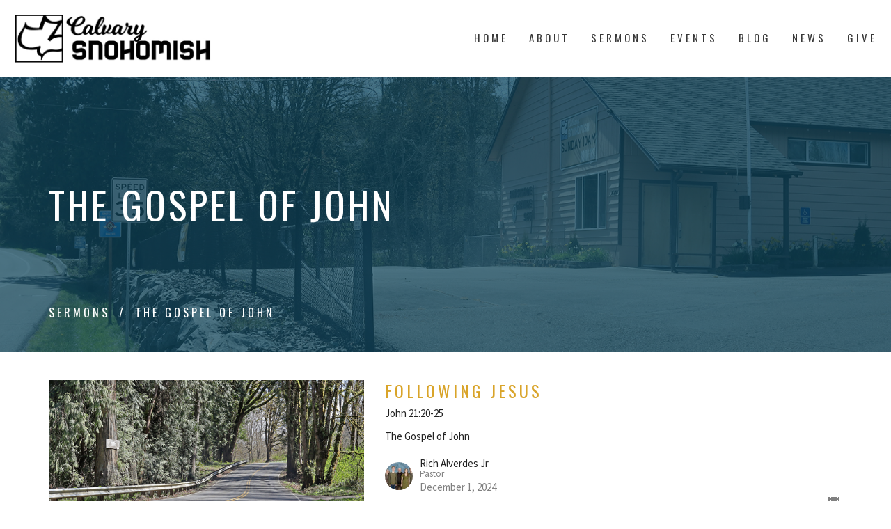

--- FILE ---
content_type: text/html; charset=utf-8
request_url: https://calvarysnohomish.com/podcasts/media/series/the-gospel-of-john
body_size: 91787
content:
<!DOCTYPE html>
<html lang="en">
  <head>
  <meta charset="UTF-8">
  <meta content="IE=edge,chrome=1" http-equiv="X-UA-Compatible"/>
  <meta content="width=device-width, initial-scale=1.0" name="viewport"/>
  <meta content="Calvary Chapel Snohomish | Snohomish, Wa" name="author"/>
  <title>
    Sermons | Calvary Chapel Snohomish | Snohomish, Wa
  </title>
  <meta content="Calvary, Calvary Chapel, Snohomish, Book by Book, Jesus is God, Verse by Verse, Wake Up, Faith, Grace, Word of God, End Times, Last Days" name="keywords" />
  
    <meta name="robots" content="index,follow" />
  
  
  <link href="https://dq5pwpg1q8ru0.cloudfront.net/2020/11/22/14/54/53/4073b7f3-edbc-4936-bb8d-811ded53ee74/tithely%20favicon.png" rel="shortcut icon" type="image/x-icon" />
  <meta name="csrf-param" content="authenticity_token" />
<meta name="csrf-token" content="k7S3Mw69Y3IFuq+Mdv517g9fv3wTt2zgmmN5GjCF+6OPlUSwxu0yNcry/JC0iBnys0QZd5fttqTOrc6rjw0e2g==" />

  <link rel="preconnect" href="https://fonts.gstatic.com/" crossorigin>
  <link rel="preload" href="/fonts/fontawesome/webfont.woff?v=3.2.1" as="font" type="font/woff" crossorigin>

  <link rel="stylesheet" media="all" href="/themes/stylesheet.css?timestamp=2026-01-18+19%3A14%3A55+-0800" />
  <link rel="stylesheet" media="print" href="https://dq5pwpg1q8ru0.cloudfront.net/assets/print-c1b49d74baf454d41a08041bb7881e34979fe0b297fba593578d70ec8cc515fd.css" />

	<link href="https://fonts.googleapis.com/css?family=Oswald:400,600|Source+Sans+Pro:400,400i,700,700i&amp;display=swap" rel="stylesheet" type="text/css" async="async" />
  

  <script src="https://dq5pwpg1q8ru0.cloudfront.net/assets/application-baedfe927b756976bd996cb2c71963c5d82c94e444650affbb4162574b24b761.js"></script>
  <script src="https://dq5pwpg1q8ru0.cloudfront.net/packs/js/application-48235911dc1b5b550236.js"></script>
  <script src="https://cdnjs.cloudflare.com/ajax/libs/handlebars.js/4.7.7/handlebars.min.js" defer="defer"></script>


  <!--[if lt IE 9]>
  <script src="https://dq5pwpg1q8ru0.cloudfront.net/javascripts/html5shiv.js"></script>
  <script src="https://dq5pwpg1q8ru0.cloudfront.net/javascripts/respond.min.js"></script>
  <![endif]-->




  


</head>

  <body class=" body_series_index      relative d-flex flex-column">
      <div class="d-flex ">
        <div class="site-content-container">
    

  <div class="system">
  </div>

  <div id="top-menus-container">
    <div id="top-menus">
  <div id="alert-container">
  </div>


  <div class="js-menus   bg-none z-index-navbar">
    
    <div id="main-menu-container">
      
<nav id="main_menu" class="relative bg-default bg-none p-2 p-md-3">
  <div class="bg-default pos pos-cover js-main-menu-background-opacity" style="opacity:1.0;"></div>
  <div class="d-md-flex flex-wrap ">
    <div class="relative d-flex d-md-block mr-md-3 flex-shrink-0">
      

    <a class="main-menu-logo main-menu-rycroft-logo " href="/">
      <img alt="Calvary Chapel Snohomish | Snohomish, Wa" class="logo-size-default" src="https://dq5pwpg1q8ru0.cloudfront.net/2021/11/10/20/41/34/0cccbab5-0264-41c1-bf18-9015feb676f4/calsnologo_newsite001.jpg" />
</a>


        <button type="button" class="btn bg-none p-1 border-0 main-menu-hidden-md ml-auto collapsed pr-0" data-toggle="collapse" data-target="#main_menu_collapse" aria-expanded="false">
    <span class="sr-only">Toggle navigation</span>
    <span class="svg-link">
      <svg xmlns="http://www.w3.org/2000/svg" height="24" viewBox="0 0 24 24" width="24">
    <path d="M0 0h24v24H0z" fill="none"></path>
    <path d="M3 18h18v-2H3v2zm0-5h18v-2H3v2zm0-7v2h18V6H3z"></path>
</svg>
 Menu
    </span>
  </button>

    </div>

    <div class="collapse main-menu-collapse-md ml-auto text-center" id="main_menu_collapse">
      <ul class="main-menu-list main-menu-rycroft-list align-items-md-center">
          
  <li class="menu-item hover-underline-left">
      <a class="menu-link " href="/">Home</a>
  </li>


          
  <li class="menu-item hover-underline-left">
      <a class="menu-link " href="/about">About</a>
  </li>


          
  <li class="menu-item hover-underline-left">
      <a class="menu-link " href="/media">Sermons</a>
  </li>


          
  <li class="menu-item hover-underline-left">
      <a class="menu-link " href="/events/calendar">Events</a>
  </li>


          
  <li class="menu-item hover-underline-left">
      <a class="menu-link " href="/blog">Blog</a>
  </li>


          
  <li class="menu-item hover-underline-left">
      <a class="menu-link " href="/news">News</a>
  </li>


          
  <li class="menu-item hover-underline-left">
      <a class="menu-link " href="/give">Give</a>
  </li>


      </ul>
    </div>
  </div>
</nav>

    </div>
  </div>
</div>

  </div>

  <div id="header-container" class="relative">
    <div id="header" class="header-chipman relative  d-flex py-3 py-md-5 bg-cover bg-none  bg-primary" style="background-image:url(&#39;https://dq5pwpg1q8ru0.cloudfront.net/2021/04/12/15/58/05/7246c856-b3a7-4f87-9a23-2a06de9b65e7/2B6A6424.jpg&#39;); background-position: ; min-height: 55vh;">
  
  

<div id="page-header-overlay" class="bg-primary pos pos-cover" style="opacity:0.73;" data-header-opacity="0.73"></div>

    <div class="container relative d-flex flex-column mt-5">
      
      <div class="my-auto pt-5">
        <div class="relative d-inline-block break-word">
          <h1 class="header-heading mb-1 ">
              The Gospel of John
          </h1>
        </div>
        
        <div class="mt-auto pt-3">
          

        </div>
      </div>
        <div class="mt-auto pt-3">
          <ol class="header-breadcrumb breadcrumb py-1 d-none d-sm-block">
      <li><a href="/podcasts/media">Sermons</a></li>
      <li class="active">The Gospel of John</li>
</ol>

        </div>
      
    </div>
  
  
  <!--<div class="pos pos-b-1 pos-l-1">
    <button class="js-play-video-button p-2 bg-none border-0 d-none" style="opacity: 0.5;">
    </button>
    <button class="js-pause-video-button p-2 bg-none border-0 d-none" style="opacity: 0.5;">
    </button>
    <div class="js-loading-video-button">
      <div class="d-flex p-2" style="opacity: 0.5;">
      </div>
    </div>
  </div>-->

</div>


  </div>

  <main role="main" class="content flex-grow-1  series_index clearfix m-0 p-0">
    

  

<div>
    <div id="top-blocks-wrapper">
      
    </div>

    <div id="page_content" class="relative my-5">
      <div class="container">
        
  <div class="series-show">
    <div class="row">
      <div class="col-sm-5 pr-sm-3">
        <img alt="The Gospel of John" class="mb-3" loading="lazy" src="https://dq5pwpg1q8ru0.cloudfront.net/2021/05/02/14/51/28/29061d5b-78be-42f1-b70a-30ac53d47509/2B6A6420.jpg" />
        <div class="pageheading">
          <div></div>
        </div>
      </div>
      <div class="col-sm-7">
          <div class="relative mb-3 border-bottom pb-3">
  <a class="row d-sm-flex" href="/media/2024-12-01-following-jesus">

    <div class="d-flex flex-column col-sm-12">

      <h2 class="h3 mt-0 mb-1" title="Following Jesus">Following Jesus</h2>
         <div class="text-body mb-2">John 21:20-25</div>
        <div class="text-body">The Gospel of John</div>


          <div class="d-flex flex-column mt-3">
        <div class="d-flex align-items-center">
    <img alt="Rich Alverdes Jr" width="40" height="40" class="pull-left mr-2 rounded-circle" loading="lazy" src="https://dq5pwpg1q8ru0.cloudfront.net/2025/11/10/19/16/14/428c74a4-e050-4659-9b1d-3b5f4cccf8b3/1A7A0651.jpg" />
  <div>
      <div class="text-body line-height-2">Rich Alverdes Jr</div>
        <div class="small text-muted line-height-2">Pastor</div>
    <div class="text-muted">December  1, 2024</div>
  </div>
</div>


          <svg xmlns="http://www.w3.org/2000/svg" width="24" height="24" viewBox="0 0 24 24" class="ml-auto text-muted">
    <path d="M18 3v2h-2V3H8v2H6V3H4v18h2v-2h2v2h8v-2h2v2h2V3h-2zM8 17H6v-2h2v2zm0-4H6v-2h2v2zm0-4H6V7h2v2zm10 8h-2v-2h2v2zm0-4h-2v-2h2v2zm0-4h-2V7h2v2z"></path>
    <path d="M0 0h24v24H0z" fill="none"></path>
</svg>

      </div>
    </div>
</a>
</div>

          <div class="relative mb-3 border-bottom pb-3">
  <a class="row d-sm-flex" href="/media/2024-11-17-do-you-love-me-feed-my-sheep">

    <div class="d-flex flex-column col-sm-12">

      <h2 class="h3 mt-0 mb-1" title="Do You Love Me? Feed My Sheep">Do You Love Me? Feed My Sheep</h2>
         <div class="text-body mb-2">John 21:15-19</div>
        <div class="text-body">The Gospel of John</div>


          <div class="d-flex flex-column mt-3">
        <div class="d-flex align-items-center">
    <img alt="Rich Alverdes Jr" width="40" height="40" class="pull-left mr-2 rounded-circle" loading="lazy" src="https://dq5pwpg1q8ru0.cloudfront.net/2025/11/10/19/16/14/428c74a4-e050-4659-9b1d-3b5f4cccf8b3/1A7A0651.jpg" />
  <div>
      <div class="text-body line-height-2">Rich Alverdes Jr</div>
        <div class="small text-muted line-height-2">Pastor</div>
    <div class="text-muted">November 17, 2024</div>
  </div>
</div>


          <svg xmlns="http://www.w3.org/2000/svg" width="24" height="24" viewBox="0 0 24 24" class="ml-auto text-muted">
    <path d="M18 3v2h-2V3H8v2H6V3H4v18h2v-2h2v2h8v-2h2v2h2V3h-2zM8 17H6v-2h2v2zm0-4H6v-2h2v2zm0-4H6V7h2v2zm10 8h-2v-2h2v2zm0-4h-2v-2h2v2zm0-4h-2V7h2v2z"></path>
    <path d="M0 0h24v24H0z" fill="none"></path>
</svg>

      </div>
    </div>
</a>
</div>

          <div class="relative mb-3 border-bottom pb-3">
  <a class="row d-sm-flex" href="/media/2024-11-10-fishing-with-jesus">

    <div class="d-flex flex-column col-sm-12">

      <h2 class="h3 mt-0 mb-1" title="Fishing with Jesus">Fishing with Jesus</h2>
         <div class="text-body mb-2">John 21:1-14</div>
        <div class="text-body">The Gospel of John</div>


          <div class="d-flex flex-column mt-3">
        <div class="d-flex align-items-center">
    <img alt="Rich Alverdes Jr" width="40" height="40" class="pull-left mr-2 rounded-circle" loading="lazy" src="https://dq5pwpg1q8ru0.cloudfront.net/2025/11/10/19/16/14/428c74a4-e050-4659-9b1d-3b5f4cccf8b3/1A7A0651.jpg" />
  <div>
      <div class="text-body line-height-2">Rich Alverdes Jr</div>
        <div class="small text-muted line-height-2">Pastor</div>
    <div class="text-muted">November 10, 2024</div>
  </div>
</div>


          <svg xmlns="http://www.w3.org/2000/svg" width="24" height="24" viewBox="0 0 24 24" class="ml-auto text-muted">
    <path d="M18 3v2h-2V3H8v2H6V3H4v18h2v-2h2v2h8v-2h2v2h2V3h-2zM8 17H6v-2h2v2zm0-4H6v-2h2v2zm0-4H6V7h2v2zm10 8h-2v-2h2v2zm0-4h-2v-2h2v2zm0-4h-2V7h2v2z"></path>
    <path d="M0 0h24v24H0z" fill="none"></path>
</svg>

      </div>
    </div>
</a>
</div>

          <div class="relative mb-3 border-bottom pb-3">
  <a class="row d-sm-flex" href="/media/2024-11-03-jesus-appeared">

    <div class="d-flex flex-column col-sm-12">

      <h2 class="h3 mt-0 mb-1" title="Jesus Appeared">Jesus Appeared</h2>
         <div class="text-body mb-2">John 20:19-31</div>
        <div class="text-body">The Gospel of John</div>


          <div class="d-flex flex-column mt-3">
        <div class="d-flex align-items-center">
    <img alt="Rich Alverdes Jr" width="40" height="40" class="pull-left mr-2 rounded-circle" loading="lazy" src="https://dq5pwpg1q8ru0.cloudfront.net/2025/11/10/19/16/14/428c74a4-e050-4659-9b1d-3b5f4cccf8b3/1A7A0651.jpg" />
  <div>
      <div class="text-body line-height-2">Rich Alverdes Jr</div>
        <div class="small text-muted line-height-2">Pastor</div>
    <div class="text-muted">November  3, 2024</div>
  </div>
</div>


          <svg xmlns="http://www.w3.org/2000/svg" width="24" height="24" viewBox="0 0 24 24" class="ml-auto text-muted">
    <path d="M18 3v2h-2V3H8v2H6V3H4v18h2v-2h2v2h8v-2h2v2h2V3h-2zM8 17H6v-2h2v2zm0-4H6v-2h2v2zm0-4H6V7h2v2zm10 8h-2v-2h2v2zm0-4h-2v-2h2v2zm0-4h-2V7h2v2z"></path>
    <path d="M0 0h24v24H0z" fill="none"></path>
</svg>

      </div>
    </div>
</a>
</div>

          <div class="relative mb-3 border-bottom pb-3">
  <a class="row d-sm-flex" href="/media/2024-10-13-the-empty-tomb">

    <div class="d-flex flex-column col-sm-12">

      <h2 class="h3 mt-0 mb-1" title="The Empty Tomb">The Empty Tomb</h2>
         <div class="text-body mb-2">John 20:1-18</div>
        <div class="text-body">The Gospel of John</div>


          <div class="d-flex flex-column mt-3">
        <div class="d-flex align-items-center">
    <img alt="Rich Alverdes Jr" width="40" height="40" class="pull-left mr-2 rounded-circle" loading="lazy" src="https://dq5pwpg1q8ru0.cloudfront.net/2025/11/10/19/16/14/428c74a4-e050-4659-9b1d-3b5f4cccf8b3/1A7A0651.jpg" />
  <div>
      <div class="text-body line-height-2">Rich Alverdes Jr</div>
        <div class="small text-muted line-height-2">Pastor</div>
    <div class="text-muted">October 13, 2024</div>
  </div>
</div>


          <svg xmlns="http://www.w3.org/2000/svg" width="24" height="24" viewBox="0 0 24 24" class="ml-auto text-muted">
    <path d="M18 3v2h-2V3H8v2H6V3H4v18h2v-2h2v2h8v-2h2v2h2V3h-2zM8 17H6v-2h2v2zm0-4H6v-2h2v2zm0-4H6V7h2v2zm10 8h-2v-2h2v2zm0-4h-2v-2h2v2zm0-4h-2V7h2v2z"></path>
    <path d="M0 0h24v24H0z" fill="none"></path>
</svg>

      </div>
    </div>
</a>
</div>

          <div class="relative mb-3 border-bottom pb-3">
  <a class="row d-sm-flex" href="/media/2024-10-06-it-is-finished">

    <div class="d-flex flex-column col-sm-12">

      <h2 class="h3 mt-0 mb-1" title="It is Finished">It is Finished</h2>
         <div class="text-body mb-2">John 19:17-42</div>
        <div class="text-body">The Gospel of John</div>


          <div class="d-flex flex-column mt-3">
        <div class="d-flex align-items-center">
    <img alt="Rich Alverdes Jr" width="40" height="40" class="pull-left mr-2 rounded-circle" loading="lazy" src="https://dq5pwpg1q8ru0.cloudfront.net/2025/11/10/19/16/14/428c74a4-e050-4659-9b1d-3b5f4cccf8b3/1A7A0651.jpg" />
  <div>
      <div class="text-body line-height-2">Rich Alverdes Jr</div>
        <div class="small text-muted line-height-2">Pastor</div>
    <div class="text-muted">October  6, 2024</div>
  </div>
</div>


          <svg xmlns="http://www.w3.org/2000/svg" width="24" height="24" viewBox="0 0 24 24" class="ml-auto text-muted">
    <path d="M18 3v2h-2V3H8v2H6V3H4v18h2v-2h2v2h8v-2h2v2h2V3h-2zM8 17H6v-2h2v2zm0-4H6v-2h2v2zm0-4H6V7h2v2zm10 8h-2v-2h2v2zm0-4h-2v-2h2v2zm0-4h-2V7h2v2z"></path>
    <path d="M0 0h24v24H0z" fill="none"></path>
</svg>

      </div>
    </div>
</a>
</div>

          <div class="relative mb-3 border-bottom pb-3">
  <a class="row d-sm-flex" href="/media/2024-09-29-what-is-truth-jesus-on-trial">

    <div class="d-flex flex-column col-sm-12">

      <h2 class="h3 mt-0 mb-1" title="What is Truth? Jesus on Trial">What is Truth? Jesus on Trial</h2>
         <div class="text-body mb-2">John 18:19-24 / 18:28-19:16</div>
        <div class="text-body">The Gospel of John</div>


          <div class="d-flex flex-column mt-3">
        <div class="d-flex align-items-center">
    <img alt="Rich Alverdes Jr" width="40" height="40" class="pull-left mr-2 rounded-circle" loading="lazy" src="https://dq5pwpg1q8ru0.cloudfront.net/2025/11/10/19/16/14/428c74a4-e050-4659-9b1d-3b5f4cccf8b3/1A7A0651.jpg" />
  <div>
      <div class="text-body line-height-2">Rich Alverdes Jr</div>
        <div class="small text-muted line-height-2">Pastor</div>
    <div class="text-muted">September 29, 2024</div>
  </div>
</div>


          <svg xmlns="http://www.w3.org/2000/svg" width="24" height="24" viewBox="0 0 24 24" class="ml-auto text-muted">
    <path d="M18 3v2h-2V3H8v2H6V3H4v18h2v-2h2v2h8v-2h2v2h2V3h-2zM8 17H6v-2h2v2zm0-4H6v-2h2v2zm0-4H6V7h2v2zm10 8h-2v-2h2v2zm0-4h-2v-2h2v2zm0-4h-2V7h2v2z"></path>
    <path d="M0 0h24v24H0z" fill="none"></path>
</svg>

      </div>
    </div>
</a>
</div>

          <div class="relative mb-3 border-bottom pb-3">
  <a class="row d-sm-flex" href="/media/2024-09-22-denying-jesus">

    <div class="d-flex flex-column col-sm-12">

      <h2 class="h3 mt-0 mb-1" title="Denying Jesus">Denying Jesus</h2>
         <div class="text-body mb-2">John 18:15-18 / 25-17</div>
        <div class="text-body">The Gospel of John</div>


          <div class="d-flex flex-column mt-3">
        <div class="d-flex align-items-center">
    <img alt="Rich Alverdes Jr" width="40" height="40" class="pull-left mr-2 rounded-circle" loading="lazy" src="https://dq5pwpg1q8ru0.cloudfront.net/2025/11/10/19/16/14/428c74a4-e050-4659-9b1d-3b5f4cccf8b3/1A7A0651.jpg" />
  <div>
      <div class="text-body line-height-2">Rich Alverdes Jr</div>
        <div class="small text-muted line-height-2">Pastor</div>
    <div class="text-muted">September 22, 2024</div>
  </div>
</div>


          <svg xmlns="http://www.w3.org/2000/svg" width="24" height="24" viewBox="0 0 24 24" class="ml-auto text-muted">
    <path d="M18 3v2h-2V3H8v2H6V3H4v18h2v-2h2v2h8v-2h2v2h2V3h-2zM8 17H6v-2h2v2zm0-4H6v-2h2v2zm0-4H6V7h2v2zm10 8h-2v-2h2v2zm0-4h-2v-2h2v2zm0-4h-2V7h2v2z"></path>
    <path d="M0 0h24v24H0z" fill="none"></path>
</svg>

      </div>
    </div>
</a>
</div>

          <div class="relative mb-3 border-bottom pb-3">
  <a class="row d-sm-flex" href="/media/2024-09-08-drink-the-cup">

    <div class="d-flex flex-column col-sm-12">

      <h2 class="h3 mt-0 mb-1" title="Drink the Cup">Drink the Cup</h2>
         <div class="text-body mb-2">John 18:1-14</div>
        <div class="text-body">The Gospel of John</div>


          <div class="d-flex flex-column mt-3">
        <div class="d-flex align-items-center">
    <img alt="Rich Alverdes Jr" width="40" height="40" class="pull-left mr-2 rounded-circle" loading="lazy" src="https://dq5pwpg1q8ru0.cloudfront.net/2025/11/10/19/16/14/428c74a4-e050-4659-9b1d-3b5f4cccf8b3/1A7A0651.jpg" />
  <div>
      <div class="text-body line-height-2">Rich Alverdes Jr</div>
        <div class="small text-muted line-height-2">Pastor</div>
    <div class="text-muted">September  8, 2024</div>
  </div>
</div>


          <svg xmlns="http://www.w3.org/2000/svg" width="24" height="24" viewBox="0 0 24 24" class="ml-auto text-muted">
    <path d="M18 3v2h-2V3H8v2H6V3H4v18h2v-2h2v2h8v-2h2v2h2V3h-2zM8 17H6v-2h2v2zm0-4H6v-2h2v2zm0-4H6V7h2v2zm10 8h-2v-2h2v2zm0-4h-2v-2h2v2zm0-4h-2V7h2v2z"></path>
    <path d="M0 0h24v24H0z" fill="none"></path>
</svg>

      </div>
    </div>
</a>
</div>

          <div class="relative mb-3 border-bottom pb-3">
  <a class="row d-sm-flex" href="/media/2024-09-01-eyes-toward-heaven">

    <div class="d-flex flex-column col-sm-12">

      <h2 class="h3 mt-0 mb-1" title="Eyes Toward Heaven">Eyes Toward Heaven</h2>
         <div class="text-body mb-2">John 17:1-26</div>
        <div class="text-body">The Gospel of John</div>


          <div class="d-flex flex-column mt-3">
        <div class="d-flex align-items-center">
    <img alt="Rich Alverdes Jr" width="40" height="40" class="pull-left mr-2 rounded-circle" loading="lazy" src="https://dq5pwpg1q8ru0.cloudfront.net/2025/11/10/19/16/14/428c74a4-e050-4659-9b1d-3b5f4cccf8b3/1A7A0651.jpg" />
  <div>
      <div class="text-body line-height-2">Rich Alverdes Jr</div>
        <div class="small text-muted line-height-2">Pastor</div>
    <div class="text-muted">September  1, 2024</div>
  </div>
</div>


          <svg xmlns="http://www.w3.org/2000/svg" width="24" height="24" viewBox="0 0 24 24" class="ml-auto text-muted">
    <path d="M18 3v2h-2V3H8v2H6V3H4v18h2v-2h2v2h8v-2h2v2h2V3h-2zM8 17H6v-2h2v2zm0-4H6v-2h2v2zm0-4H6V7h2v2zm10 8h-2v-2h2v2zm0-4h-2v-2h2v2zm0-4h-2V7h2v2z"></path>
    <path d="M0 0h24v24H0z" fill="none"></path>
</svg>

      </div>
    </div>
</a>
</div>

          <div class="relative mb-3 border-bottom pb-3">
  <a class="row d-sm-flex" href="/media/2024-08-18-sorrow-turns-to-joy">

    <div class="d-flex flex-column col-sm-12">

      <h2 class="h3 mt-0 mb-1" title="Sorrow Turns To Joy">Sorrow Turns To Joy</h2>
         <div class="text-body mb-2">John 16:16-33</div>
        <div class="text-body">The Gospel of John</div>


          <div class="d-flex flex-column mt-3">
        <div class="d-flex align-items-center">
    <img alt="Rich Alverdes Jr" width="40" height="40" class="pull-left mr-2 rounded-circle" loading="lazy" src="https://dq5pwpg1q8ru0.cloudfront.net/2025/11/10/19/16/14/428c74a4-e050-4659-9b1d-3b5f4cccf8b3/1A7A0651.jpg" />
  <div>
      <div class="text-body line-height-2">Rich Alverdes Jr</div>
        <div class="small text-muted line-height-2">Pastor</div>
    <div class="text-muted">August 18, 2024</div>
  </div>
</div>


          <svg xmlns="http://www.w3.org/2000/svg" width="24" height="24" viewBox="0 0 24 24" class="ml-auto text-muted">
    <path d="M18 3v2h-2V3H8v2H6V3H4v18h2v-2h2v2h8v-2h2v2h2V3h-2zM8 17H6v-2h2v2zm0-4H6v-2h2v2zm0-4H6V7h2v2zm10 8h-2v-2h2v2zm0-4h-2v-2h2v2zm0-4h-2V7h2v2z"></path>
    <path d="M0 0h24v24H0z" fill="none"></path>
</svg>

      </div>
    </div>
</a>
</div>

          <div class="relative mb-3 border-bottom pb-3">
  <a class="row d-sm-flex" href="/media/2024-08-11-the-spirit-of-truth">

    <div class="d-flex flex-column col-sm-12">

      <h2 class="h3 mt-0 mb-1" title="The Spirit of Truth">The Spirit of Truth</h2>
         <div class="text-body mb-2">John 16:1-15</div>
        <div class="text-body">The Gospel of John</div>


          <div class="d-flex flex-column mt-3">
        <div class="d-flex align-items-center">
    <img alt="Rich Alverdes Jr" width="40" height="40" class="pull-left mr-2 rounded-circle" loading="lazy" src="https://dq5pwpg1q8ru0.cloudfront.net/2025/11/10/19/16/14/428c74a4-e050-4659-9b1d-3b5f4cccf8b3/1A7A0651.jpg" />
  <div>
      <div class="text-body line-height-2">Rich Alverdes Jr</div>
        <div class="small text-muted line-height-2">Pastor</div>
    <div class="text-muted">August 11, 2024</div>
  </div>
</div>


          <svg xmlns="http://www.w3.org/2000/svg" width="24" height="24" viewBox="0 0 24 24" class="ml-auto text-muted">
    <path d="M18 3v2h-2V3H8v2H6V3H4v18h2v-2h2v2h8v-2h2v2h2V3h-2zM8 17H6v-2h2v2zm0-4H6v-2h2v2zm0-4H6V7h2v2zm10 8h-2v-2h2v2zm0-4h-2v-2h2v2zm0-4h-2V7h2v2z"></path>
    <path d="M0 0h24v24H0z" fill="none"></path>
</svg>

      </div>
    </div>
</a>
</div>

          <div class="relative mb-3 border-bottom pb-3">
  <a class="row d-sm-flex" href="/media/2024-08-04-the-world-hates-you">

    <div class="d-flex flex-column col-sm-12">

      <h2 class="h3 mt-0 mb-1" title="The World Hates You">The World Hates You</h2>
         <div class="text-body mb-2">John 15:18-27</div>
        <div class="text-body">The Gospel of John</div>


          <div class="d-flex flex-column mt-3">
        <div class="d-flex align-items-center">
    <img alt="Rich Alverdes Jr" width="40" height="40" class="pull-left mr-2 rounded-circle" loading="lazy" src="https://dq5pwpg1q8ru0.cloudfront.net/2025/11/10/19/16/14/428c74a4-e050-4659-9b1d-3b5f4cccf8b3/1A7A0651.jpg" />
  <div>
      <div class="text-body line-height-2">Rich Alverdes Jr</div>
        <div class="small text-muted line-height-2">Pastor</div>
    <div class="text-muted">August  4, 2024</div>
  </div>
</div>


          <svg xmlns="http://www.w3.org/2000/svg" width="24" height="24" viewBox="0 0 24 24" class="ml-auto text-muted">
    <path d="M18 3v2h-2V3H8v2H6V3H4v18h2v-2h2v2h8v-2h2v2h2V3h-2zM8 17H6v-2h2v2zm0-4H6v-2h2v2zm0-4H6V7h2v2zm10 8h-2v-2h2v2zm0-4h-2v-2h2v2zm0-4h-2V7h2v2z"></path>
    <path d="M0 0h24v24H0z" fill="none"></path>
</svg>

      </div>
    </div>
</a>
</div>

          <div class="relative mb-3 border-bottom pb-3">
  <a class="row d-sm-flex" href="/media/2024-07-28-i-am-the-true-vine">

    <div class="d-flex flex-column col-sm-12">

      <h2 class="h3 mt-0 mb-1" title="I AM the True Vine">I AM the True Vine</h2>
         <div class="text-body mb-2">John 15:1-17</div>
        <div class="text-body">The Gospel of John</div>


          <div class="d-flex flex-column mt-3">
        <div class="d-flex align-items-center">
    <img alt="Rich Alverdes Jr" width="40" height="40" class="pull-left mr-2 rounded-circle" loading="lazy" src="https://dq5pwpg1q8ru0.cloudfront.net/2025/11/10/19/16/14/428c74a4-e050-4659-9b1d-3b5f4cccf8b3/1A7A0651.jpg" />
  <div>
      <div class="text-body line-height-2">Rich Alverdes Jr</div>
        <div class="small text-muted line-height-2">Pastor</div>
    <div class="text-muted">July 28, 2024</div>
  </div>
</div>


          <svg xmlns="http://www.w3.org/2000/svg" width="24" height="24" viewBox="0 0 24 24" class="ml-auto text-muted">
    <path d="M18 3v2h-2V3H8v2H6V3H4v18h2v-2h2v2h8v-2h2v2h2V3h-2zM8 17H6v-2h2v2zm0-4H6v-2h2v2zm0-4H6V7h2v2zm10 8h-2v-2h2v2zm0-4h-2v-2h2v2zm0-4h-2V7h2v2z"></path>
    <path d="M0 0h24v24H0z" fill="none"></path>
</svg>

      </div>
    </div>
</a>
</div>

          <div class="relative mb-3 border-bottom pb-3">
  <a class="row d-sm-flex" href="/media/2024-07-21-the-helper-the-holy-spirit">

    <div class="d-flex flex-column col-sm-12">

      <h2 class="h3 mt-0 mb-1" title="The Helper, The Holy Spirit">The Helper, The Holy Spirit</h2>
         <div class="text-body mb-2">John 14:15-31</div>
        <div class="text-body">The Gospel of John</div>


          <div class="d-flex flex-column mt-3">
        <div class="d-flex align-items-center">
    <img alt="Rich Alverdes Jr" width="40" height="40" class="pull-left mr-2 rounded-circle" loading="lazy" src="https://dq5pwpg1q8ru0.cloudfront.net/2025/11/10/19/16/14/428c74a4-e050-4659-9b1d-3b5f4cccf8b3/1A7A0651.jpg" />
  <div>
      <div class="text-body line-height-2">Rich Alverdes Jr</div>
        <div class="small text-muted line-height-2">Pastor</div>
    <div class="text-muted">July 21, 2024</div>
  </div>
</div>


          <svg xmlns="http://www.w3.org/2000/svg" width="24" height="24" viewBox="0 0 24 24" class="ml-auto text-muted">
    <path d="M18 3v2h-2V3H8v2H6V3H4v18h2v-2h2v2h8v-2h2v2h2V3h-2zM8 17H6v-2h2v2zm0-4H6v-2h2v2zm0-4H6V7h2v2zm10 8h-2v-2h2v2zm0-4h-2v-2h2v2zm0-4h-2V7h2v2z"></path>
    <path d="M0 0h24v24H0z" fill="none"></path>
</svg>

      </div>
    </div>
</a>
</div>

          <div class="relative mb-3 border-bottom pb-3">
  <a class="row d-sm-flex" href="/media/2024-07-14-let-not-your-hearts-be-troubled">

    <div class="d-flex flex-column col-sm-12">

      <h2 class="h3 mt-0 mb-1" title="Let Not Your Hearts Be Troubled">Let Not Your Hearts Be Troubled</h2>
         <div class="text-body mb-2">John 14:1-14</div>
        <div class="text-body">The Gospel of John</div>


          <div class="d-flex flex-column mt-3">
        <div class="d-flex align-items-center">
    <img alt="Rich Alverdes Jr" width="40" height="40" class="pull-left mr-2 rounded-circle" loading="lazy" src="https://dq5pwpg1q8ru0.cloudfront.net/2025/11/10/19/16/14/428c74a4-e050-4659-9b1d-3b5f4cccf8b3/1A7A0651.jpg" />
  <div>
      <div class="text-body line-height-2">Rich Alverdes Jr</div>
        <div class="small text-muted line-height-2">Pastor</div>
    <div class="text-muted">July 14, 2024</div>
  </div>
</div>


          <svg xmlns="http://www.w3.org/2000/svg" width="24" height="24" viewBox="0 0 24 24" class="ml-auto text-muted">
    <path d="M18 3v2h-2V3H8v2H6V3H4v18h2v-2h2v2h8v-2h2v2h2V3h-2zM8 17H6v-2h2v2zm0-4H6v-2h2v2zm0-4H6V7h2v2zm10 8h-2v-2h2v2zm0-4h-2v-2h2v2zm0-4h-2V7h2v2z"></path>
    <path d="M0 0h24v24H0z" fill="none"></path>
</svg>

      </div>
    </div>
</a>
</div>

          <div class="relative mb-3 border-bottom pb-3">
  <a class="row d-sm-flex" href="/media/2024-07-07-love-one-another">

    <div class="d-flex flex-column col-sm-12">

      <h2 class="h3 mt-0 mb-1" title="Love One Another">Love One Another</h2>
         <div class="text-body mb-2">John 13:31-38</div>
        <div class="text-body">The Gospel of John</div>


          <div class="d-flex flex-column mt-3">
        <div class="d-flex align-items-center">
    <img alt="Rich Alverdes Jr" width="40" height="40" class="pull-left mr-2 rounded-circle" loading="lazy" src="https://dq5pwpg1q8ru0.cloudfront.net/2025/11/10/19/16/14/428c74a4-e050-4659-9b1d-3b5f4cccf8b3/1A7A0651.jpg" />
  <div>
      <div class="text-body line-height-2">Rich Alverdes Jr</div>
        <div class="small text-muted line-height-2">Pastor</div>
    <div class="text-muted">July  7, 2024</div>
  </div>
</div>


          <svg xmlns="http://www.w3.org/2000/svg" width="24" height="24" viewBox="0 0 24 24" class="ml-auto text-muted">
    <path d="M18 3v2h-2V3H8v2H6V3H4v18h2v-2h2v2h8v-2h2v2h2V3h-2zM8 17H6v-2h2v2zm0-4H6v-2h2v2zm0-4H6V7h2v2zm10 8h-2v-2h2v2zm0-4h-2v-2h2v2zm0-4h-2V7h2v2z"></path>
    <path d="M0 0h24v24H0z" fill="none"></path>
</svg>

      </div>
    </div>
</a>
</div>

          <div class="relative mb-3 border-bottom pb-3">
  <a class="row d-sm-flex" href="/media/2024-06-30-judas">

    <div class="d-flex flex-column col-sm-12">

      <h2 class="h3 mt-0 mb-1" title="Judas">Judas</h2>
         <div class="text-body mb-2">John 13:18-30</div>
        <div class="text-body">The Gospel of John</div>


          <div class="d-flex flex-column mt-3">
        <div class="d-flex align-items-center">
    <img alt="Rich Alverdes Jr" width="40" height="40" class="pull-left mr-2 rounded-circle" loading="lazy" src="https://dq5pwpg1q8ru0.cloudfront.net/2025/11/10/19/16/14/428c74a4-e050-4659-9b1d-3b5f4cccf8b3/1A7A0651.jpg" />
  <div>
      <div class="text-body line-height-2">Rich Alverdes Jr</div>
        <div class="small text-muted line-height-2">Pastor</div>
    <div class="text-muted">June 30, 2024</div>
  </div>
</div>


          <svg xmlns="http://www.w3.org/2000/svg" width="24" height="24" viewBox="0 0 24 24" class="ml-auto text-muted">
    <path d="M18 3v2h-2V3H8v2H6V3H4v18h2v-2h2v2h8v-2h2v2h2V3h-2zM8 17H6v-2h2v2zm0-4H6v-2h2v2zm0-4H6V7h2v2zm10 8h-2v-2h2v2zm0-4h-2v-2h2v2zm0-4h-2V7h2v2z"></path>
    <path d="M0 0h24v24H0z" fill="none"></path>
</svg>

      </div>
    </div>
</a>
</div>

          <div class="relative mb-3 border-bottom pb-3">
  <a class="row d-sm-flex" href="/media/2024-06-23-washing-feet">

    <div class="d-flex flex-column col-sm-12">

      <h2 class="h3 mt-0 mb-1" title="Washing Feet">Washing Feet</h2>
         <div class="text-body mb-2">John 13:1-17</div>
        <div class="text-body">The Gospel of John</div>


          <div class="d-flex flex-column mt-3">
        <div class="d-flex align-items-center">
    <img alt="Rich Alverdes Jr" width="40" height="40" class="pull-left mr-2 rounded-circle" loading="lazy" src="https://dq5pwpg1q8ru0.cloudfront.net/2025/11/10/19/16/14/428c74a4-e050-4659-9b1d-3b5f4cccf8b3/1A7A0651.jpg" />
  <div>
      <div class="text-body line-height-2">Rich Alverdes Jr</div>
        <div class="small text-muted line-height-2">Pastor</div>
    <div class="text-muted">June 23, 2024</div>
  </div>
</div>


          <svg xmlns="http://www.w3.org/2000/svg" width="24" height="24" viewBox="0 0 24 24" class="ml-auto text-muted">
    <path d="M18 3v2h-2V3H8v2H6V3H4v18h2v-2h2v2h8v-2h2v2h2V3h-2zM8 17H6v-2h2v2zm0-4H6v-2h2v2zm0-4H6V7h2v2zm10 8h-2v-2h2v2zm0-4h-2v-2h2v2zm0-4h-2V7h2v2z"></path>
    <path d="M0 0h24v24H0z" fill="none"></path>
</svg>

      </div>
    </div>
</a>
</div>

          <div class="relative mb-3 border-bottom pb-3">
  <a class="row d-sm-flex" href="/media/2024-06-09-to-believe-or-not-to-believe">

    <div class="d-flex flex-column col-sm-12">

      <h2 class="h3 mt-0 mb-1" title="To Believe or Not To Believe">To Believe or Not To Believe</h2>
         <div class="text-body mb-2">John 12:37-50</div>
        <div class="text-body">The Gospel of John</div>


          <div class="d-flex flex-column mt-3">
        <div class="d-flex align-items-center">
    <img alt="Rich Alverdes Jr" width="40" height="40" class="pull-left mr-2 rounded-circle" loading="lazy" src="https://dq5pwpg1q8ru0.cloudfront.net/2025/11/10/19/16/14/428c74a4-e050-4659-9b1d-3b5f4cccf8b3/1A7A0651.jpg" />
  <div>
      <div class="text-body line-height-2">Rich Alverdes Jr</div>
        <div class="small text-muted line-height-2">Pastor</div>
    <div class="text-muted">June  9, 2024</div>
  </div>
</div>


          <svg xmlns="http://www.w3.org/2000/svg" width="24" height="24" viewBox="0 0 24 24" class="ml-auto text-muted">
    <path d="M18 3v2h-2V3H8v2H6V3H4v18h2v-2h2v2h8v-2h2v2h2V3h-2zM8 17H6v-2h2v2zm0-4H6v-2h2v2zm0-4H6V7h2v2zm10 8h-2v-2h2v2zm0-4h-2v-2h2v2zm0-4h-2V7h2v2z"></path>
    <path d="M0 0h24v24H0z" fill="none"></path>
</svg>

      </div>
    </div>
</a>
</div>

          <div class="relative mb-3 border-bottom pb-3">
  <a class="row d-sm-flex" href="/media/2024-06-02-draw-all-people">

    <div class="d-flex flex-column col-sm-12">

      <h2 class="h3 mt-0 mb-1" title="Draw All People">Draw All People</h2>
         <div class="text-body mb-2">John 12:20-36</div>
        <div class="text-body">The Gospel of John</div>


          <div class="d-flex flex-column mt-3">
        <div class="d-flex align-items-center">
    <img alt="Rich Alverdes Jr" width="40" height="40" class="pull-left mr-2 rounded-circle" loading="lazy" src="https://dq5pwpg1q8ru0.cloudfront.net/2025/11/10/19/16/14/428c74a4-e050-4659-9b1d-3b5f4cccf8b3/1A7A0651.jpg" />
  <div>
      <div class="text-body line-height-2">Rich Alverdes Jr</div>
        <div class="small text-muted line-height-2">Pastor</div>
    <div class="text-muted">June  2, 2024</div>
  </div>
</div>


          <svg xmlns="http://www.w3.org/2000/svg" width="24" height="24" viewBox="0 0 24 24" class="ml-auto text-muted">
    <path d="M18 3v2h-2V3H8v2H6V3H4v18h2v-2h2v2h8v-2h2v2h2V3h-2zM8 17H6v-2h2v2zm0-4H6v-2h2v2zm0-4H6V7h2v2zm10 8h-2v-2h2v2zm0-4h-2v-2h2v2zm0-4h-2V7h2v2z"></path>
    <path d="M0 0h24v24H0z" fill="none"></path>
</svg>

      </div>
    </div>
</a>
</div>

          <div class="relative mb-3 border-bottom pb-3">
  <a class="row d-sm-flex" href="/media/2024-05-26-the-triumphal-entry">

    <div class="d-flex flex-column col-sm-12">

      <h2 class="h3 mt-0 mb-1" title="The Triumphal Entry">The Triumphal Entry</h2>
         <div class="text-body mb-2">John 12:12-19</div>
        <div class="text-body">The Gospel of John</div>


          <div class="d-flex flex-column mt-3">
        <div class="d-flex align-items-center">
    <img alt="Rich Alverdes Jr" width="40" height="40" class="pull-left mr-2 rounded-circle" loading="lazy" src="https://dq5pwpg1q8ru0.cloudfront.net/2025/11/10/19/16/14/428c74a4-e050-4659-9b1d-3b5f4cccf8b3/1A7A0651.jpg" />
  <div>
      <div class="text-body line-height-2">Rich Alverdes Jr</div>
        <div class="small text-muted line-height-2">Pastor</div>
    <div class="text-muted">May 26, 2024</div>
  </div>
</div>


          <svg xmlns="http://www.w3.org/2000/svg" width="24" height="24" viewBox="0 0 24 24" class="ml-auto text-muted">
    <path d="M18 3v2h-2V3H8v2H6V3H4v18h2v-2h2v2h8v-2h2v2h2V3h-2zM8 17H6v-2h2v2zm0-4H6v-2h2v2zm0-4H6V7h2v2zm10 8h-2v-2h2v2zm0-4h-2v-2h2v2zm0-4h-2V7h2v2z"></path>
    <path d="M0 0h24v24H0z" fill="none"></path>
</svg>

      </div>
    </div>
</a>
</div>

          <div class="relative mb-3 border-bottom pb-3">
  <a class="row d-sm-flex" href="/media/2024-05-19-worship-between-a-rock-and-a-hard-place">

    <div class="d-flex flex-column col-sm-12">

      <h2 class="h3 mt-0 mb-1" title="Worship: Between a Rock and a Hard Place">Worship: Between a Rock and a Hard Place</h2>
         <div class="text-body mb-2">John 11:45-12:11</div>
        <div class="text-body">The Gospel of John</div>


          <div class="d-flex flex-column mt-3">
        <div class="d-flex align-items-center">
    <img alt="Rich Alverdes Jr" width="40" height="40" class="pull-left mr-2 rounded-circle" loading="lazy" src="https://dq5pwpg1q8ru0.cloudfront.net/2025/11/10/19/16/14/428c74a4-e050-4659-9b1d-3b5f4cccf8b3/1A7A0651.jpg" />
  <div>
      <div class="text-body line-height-2">Rich Alverdes Jr</div>
        <div class="small text-muted line-height-2">Pastor</div>
    <div class="text-muted">May 19, 2024</div>
  </div>
</div>


          <svg xmlns="http://www.w3.org/2000/svg" width="24" height="24" viewBox="0 0 24 24" class="ml-auto text-muted">
    <path d="M18 3v2h-2V3H8v2H6V3H4v18h2v-2h2v2h8v-2h2v2h2V3h-2zM8 17H6v-2h2v2zm0-4H6v-2h2v2zm0-4H6V7h2v2zm10 8h-2v-2h2v2zm0-4h-2v-2h2v2zm0-4h-2V7h2v2z"></path>
    <path d="M0 0h24v24H0z" fill="none"></path>
</svg>

      </div>
    </div>
</a>
</div>

          <div class="relative mb-3 border-bottom pb-3">
  <a class="row d-sm-flex" href="/media/2024-05-12-i-am-the-resurrection-and-the-life-part-two">

    <div class="d-flex flex-column col-sm-12">

      <h2 class="h3 mt-0 mb-1" title="I AM The Resurrection and the Life (Part Two)">I AM The Resurrection and the Life (Part Two)</h2>
         <div class="text-body mb-2">John 11:28-44</div>
        <div class="text-body">The Gospel of John</div>


          <div class="d-flex flex-column mt-3">
        <div class="d-flex align-items-center">
    <img alt="Rich Alverdes Jr" width="40" height="40" class="pull-left mr-2 rounded-circle" loading="lazy" src="https://dq5pwpg1q8ru0.cloudfront.net/2025/11/10/19/16/14/428c74a4-e050-4659-9b1d-3b5f4cccf8b3/1A7A0651.jpg" />
  <div>
      <div class="text-body line-height-2">Rich Alverdes Jr</div>
        <div class="small text-muted line-height-2">Pastor</div>
    <div class="text-muted">May 12, 2024</div>
  </div>
</div>


          <svg xmlns="http://www.w3.org/2000/svg" width="24" height="24" viewBox="0 0 24 24" class="ml-auto text-muted">
    <path d="M18 3v2h-2V3H8v2H6V3H4v18h2v-2h2v2h8v-2h2v2h2V3h-2zM8 17H6v-2h2v2zm0-4H6v-2h2v2zm0-4H6V7h2v2zm10 8h-2v-2h2v2zm0-4h-2v-2h2v2zm0-4h-2V7h2v2z"></path>
    <path d="M0 0h24v24H0z" fill="none"></path>
</svg>

      </div>
    </div>
</a>
</div>

          <div class="relative mb-3 border-bottom pb-3">
  <a class="row d-sm-flex" href="/media/2024-05-05-i-am-the-resurrection-and-the-life-part-one">

    <div class="d-flex flex-column col-sm-12">

      <h2 class="h3 mt-0 mb-1" title="I AM The Resurrection and The Life (Part One)">I AM The Resurrection and The Life (Part One)</h2>
         <div class="text-body mb-2">John 11:1-27</div>
        <div class="text-body">The Gospel of John</div>


          <div class="d-flex flex-column mt-3">
        <div class="d-flex align-items-center">
    <img alt="Rich Alverdes Jr" width="40" height="40" class="pull-left mr-2 rounded-circle" loading="lazy" src="https://dq5pwpg1q8ru0.cloudfront.net/2025/11/10/19/16/14/428c74a4-e050-4659-9b1d-3b5f4cccf8b3/1A7A0651.jpg" />
  <div>
      <div class="text-body line-height-2">Rich Alverdes Jr</div>
        <div class="small text-muted line-height-2">Pastor</div>
    <div class="text-muted">May  5, 2024</div>
  </div>
</div>


          <svg xmlns="http://www.w3.org/2000/svg" width="24" height="24" viewBox="0 0 24 24" class="ml-auto text-muted">
    <path d="M18 3v2h-2V3H8v2H6V3H4v18h2v-2h2v2h8v-2h2v2h2V3h-2zM8 17H6v-2h2v2zm0-4H6v-2h2v2zm0-4H6V7h2v2zm10 8h-2v-2h2v2zm0-4h-2v-2h2v2zm0-4h-2V7h2v2z"></path>
    <path d="M0 0h24v24H0z" fill="none"></path>
</svg>

      </div>
    </div>
</a>
</div>

          <div class="relative mb-3 border-bottom pb-3">
  <a class="row d-sm-flex" href="/media/2024-04-21-big-god-little-gods--174">

    <div class="d-flex flex-column col-sm-12">

      <h2 class="h3 mt-0 mb-1" title="Big God, little gods">Big God, little gods</h2>
         <div class="text-body mb-2">John 10:22-42</div>
        <div class="text-body">The Gospel of John</div>


          <div class="d-flex flex-column mt-3">
        <div class="d-flex align-items-center">
    <img alt="Rich Alverdes Jr" width="40" height="40" class="pull-left mr-2 rounded-circle" loading="lazy" src="https://dq5pwpg1q8ru0.cloudfront.net/2025/11/10/19/16/14/428c74a4-e050-4659-9b1d-3b5f4cccf8b3/1A7A0651.jpg" />
  <div>
      <div class="text-body line-height-2">Rich Alverdes Jr</div>
        <div class="small text-muted line-height-2">Pastor</div>
    <div class="text-muted">April 21, 2024</div>
  </div>
</div>


          <svg xmlns="http://www.w3.org/2000/svg" width="24" height="24" viewBox="0 0 24 24" class="ml-auto text-muted">
    <path d="M18 3v2h-2V3H8v2H6V3H4v18h2v-2h2v2h8v-2h2v2h2V3h-2zM8 17H6v-2h2v2zm0-4H6v-2h2v2zm0-4H6V7h2v2zm10 8h-2v-2h2v2zm0-4h-2v-2h2v2zm0-4h-2V7h2v2z"></path>
    <path d="M0 0h24v24H0z" fill="none"></path>
</svg>

      </div>
    </div>
</a>
</div>

          <div class="relative mb-3 border-bottom pb-3">
  <a class="row d-sm-flex" href="/media/2024-04-14-the-good-shepherd">

    <div class="d-flex flex-column col-sm-12">

      <h2 class="h3 mt-0 mb-1" title="The Good Shepherd">The Good Shepherd</h2>
         <div class="text-body mb-2">John 10:1-21</div>
        <div class="text-body">The Gospel of John</div>


          <div class="d-flex flex-column mt-3">
        <div class="d-flex align-items-center">
    <img alt="Rich Alverdes Jr" width="40" height="40" class="pull-left mr-2 rounded-circle" loading="lazy" src="https://dq5pwpg1q8ru0.cloudfront.net/2025/11/10/19/16/14/428c74a4-e050-4659-9b1d-3b5f4cccf8b3/1A7A0651.jpg" />
  <div>
      <div class="text-body line-height-2">Rich Alverdes Jr</div>
        <div class="small text-muted line-height-2">Pastor</div>
    <div class="text-muted">April 14, 2024</div>
  </div>
</div>


          <svg xmlns="http://www.w3.org/2000/svg" width="24" height="24" viewBox="0 0 24 24" class="ml-auto text-muted">
    <path d="M18 3v2h-2V3H8v2H6V3H4v18h2v-2h2v2h8v-2h2v2h2V3h-2zM8 17H6v-2h2v2zm0-4H6v-2h2v2zm0-4H6V7h2v2zm10 8h-2v-2h2v2zm0-4h-2v-2h2v2zm0-4h-2V7h2v2z"></path>
    <path d="M0 0h24v24H0z" fill="none"></path>
</svg>

      </div>
    </div>
</a>
</div>

          <div class="relative mb-3 border-bottom pb-3">
  <a class="row d-sm-flex" href="/media/2024-04-07-i-was-blind-now-i-see">

    <div class="d-flex flex-column col-sm-12">

      <h2 class="h3 mt-0 mb-1" title="I Was Blind, Now I See">I Was Blind, Now I See</h2>
         <div class="text-body mb-2">John 9:1-41</div>
        <div class="text-body">The Gospel of John</div>


          <div class="d-flex flex-column mt-3">
        <div class="d-flex align-items-center">
    <img alt="Rich Alverdes Jr" width="40" height="40" class="pull-left mr-2 rounded-circle" loading="lazy" src="https://dq5pwpg1q8ru0.cloudfront.net/2025/11/10/19/16/14/428c74a4-e050-4659-9b1d-3b5f4cccf8b3/1A7A0651.jpg" />
  <div>
      <div class="text-body line-height-2">Rich Alverdes Jr</div>
        <div class="small text-muted line-height-2">Pastor</div>
    <div class="text-muted">April  7, 2024</div>
  </div>
</div>


          <svg xmlns="http://www.w3.org/2000/svg" width="24" height="24" viewBox="0 0 24 24" class="ml-auto text-muted">
    <path d="M18 3v2h-2V3H8v2H6V3H4v18h2v-2h2v2h8v-2h2v2h2V3h-2zM8 17H6v-2h2v2zm0-4H6v-2h2v2zm0-4H6V7h2v2zm10 8h-2v-2h2v2zm0-4h-2v-2h2v2zm0-4h-2V7h2v2z"></path>
    <path d="M0 0h24v24H0z" fill="none"></path>
</svg>

      </div>
    </div>
</a>
</div>

          <div class="relative mb-3 border-bottom pb-3">
  <a class="row d-sm-flex" href="/media/2024-03-24-before-abraham">

    <div class="d-flex flex-column col-sm-12">

      <h2 class="h3 mt-0 mb-1" title="Before Abraham">Before Abraham</h2>
         <div class="text-body mb-2">John 8:48-59</div>
        <div class="text-body">The Gospel of John</div>


          <div class="d-flex flex-column mt-3">
        <div class="d-flex align-items-center">
    <img alt="Rich Alverdes Jr" width="40" height="40" class="pull-left mr-2 rounded-circle" loading="lazy" src="https://dq5pwpg1q8ru0.cloudfront.net/2025/11/10/19/16/14/428c74a4-e050-4659-9b1d-3b5f4cccf8b3/1A7A0651.jpg" />
  <div>
      <div class="text-body line-height-2">Rich Alverdes Jr</div>
        <div class="small text-muted line-height-2">Pastor</div>
    <div class="text-muted">March 24, 2024</div>
  </div>
</div>


          <svg xmlns="http://www.w3.org/2000/svg" width="24" height="24" viewBox="0 0 24 24" class="ml-auto text-muted">
    <path d="M18 3v2h-2V3H8v2H6V3H4v18h2v-2h2v2h8v-2h2v2h2V3h-2zM8 17H6v-2h2v2zm0-4H6v-2h2v2zm0-4H6V7h2v2zm10 8h-2v-2h2v2zm0-4h-2v-2h2v2zm0-4h-2V7h2v2z"></path>
    <path d="M0 0h24v24H0z" fill="none"></path>
</svg>

      </div>
    </div>
</a>
</div>

          <div class="relative mb-3 border-bottom pb-3">
  <a class="row d-sm-flex" href="/media/2024-03-17-truth-and-lies">

    <div class="d-flex flex-column col-sm-12">

      <h2 class="h3 mt-0 mb-1" title="Truth and Lies">Truth and Lies</h2>
         <div class="text-body mb-2">John 8:31-47</div>
        <div class="text-body">The Gospel of John</div>


          <div class="d-flex flex-column mt-3">
        <div class="d-flex align-items-center">
    <img alt="Rich Alverdes Jr" width="40" height="40" class="pull-left mr-2 rounded-circle" loading="lazy" src="https://dq5pwpg1q8ru0.cloudfront.net/2025/11/10/19/16/14/428c74a4-e050-4659-9b1d-3b5f4cccf8b3/1A7A0651.jpg" />
  <div>
      <div class="text-body line-height-2">Rich Alverdes Jr</div>
        <div class="small text-muted line-height-2">Pastor</div>
    <div class="text-muted">March 17, 2024</div>
  </div>
</div>


          <svg xmlns="http://www.w3.org/2000/svg" width="24" height="24" viewBox="0 0 24 24" class="ml-auto text-muted">
    <path d="M18 3v2h-2V3H8v2H6V3H4v18h2v-2h2v2h8v-2h2v2h2V3h-2zM8 17H6v-2h2v2zm0-4H6v-2h2v2zm0-4H6V7h2v2zm10 8h-2v-2h2v2zm0-4h-2v-2h2v2zm0-4h-2V7h2v2z"></path>
    <path d="M0 0h24v24H0z" fill="none"></path>
</svg>

      </div>
    </div>
</a>
</div>

          <div class="relative mb-3 border-bottom pb-3">
  <a class="row d-sm-flex" href="/media/2024-03-10-light-of-the-world">

    <div class="d-flex flex-column col-sm-12">

      <h2 class="h3 mt-0 mb-1" title="Light of the World">Light of the World</h2>
         <div class="text-body mb-2">John 8:12-30</div>
        <div class="text-body">The Gospel of John</div>


          <div class="d-flex flex-column mt-3">
        <div class="d-flex align-items-center">
    <img alt="Rich Alverdes Jr" width="40" height="40" class="pull-left mr-2 rounded-circle" loading="lazy" src="https://dq5pwpg1q8ru0.cloudfront.net/2025/11/10/19/16/14/428c74a4-e050-4659-9b1d-3b5f4cccf8b3/1A7A0651.jpg" />
  <div>
      <div class="text-body line-height-2">Rich Alverdes Jr</div>
        <div class="small text-muted line-height-2">Pastor</div>
    <div class="text-muted">March 10, 2024</div>
  </div>
</div>


          <svg xmlns="http://www.w3.org/2000/svg" width="24" height="24" viewBox="0 0 24 24" class="ml-auto text-muted">
    <path d="M18 3v2h-2V3H8v2H6V3H4v18h2v-2h2v2h8v-2h2v2h2V3h-2zM8 17H6v-2h2v2zm0-4H6v-2h2v2zm0-4H6V7h2v2zm10 8h-2v-2h2v2zm0-4h-2v-2h2v2zm0-4h-2V7h2v2z"></path>
    <path d="M0 0h24v24H0z" fill="none"></path>
</svg>

      </div>
    </div>
</a>
</div>

          <div class="relative mb-3 border-bottom pb-3">
  <a class="row d-sm-flex" href="/media/2024-03-03-sin-no-more">

    <div class="d-flex flex-column col-sm-12">

      <h2 class="h3 mt-0 mb-1" title="Sin No More">Sin No More</h2>
         <div class="text-body mb-2">John 8:1-11</div>
        <div class="text-body">The Gospel of John</div>


          <div class="d-flex flex-column mt-3">
        <div class="d-flex align-items-center">
    <img alt="Rich Alverdes Jr" width="40" height="40" class="pull-left mr-2 rounded-circle" loading="lazy" src="https://dq5pwpg1q8ru0.cloudfront.net/2025/11/10/19/16/14/428c74a4-e050-4659-9b1d-3b5f4cccf8b3/1A7A0651.jpg" />
  <div>
      <div class="text-body line-height-2">Rich Alverdes Jr</div>
        <div class="small text-muted line-height-2">Pastor</div>
    <div class="text-muted">March  3, 2024</div>
  </div>
</div>


          <svg xmlns="http://www.w3.org/2000/svg" width="24" height="24" viewBox="0 0 24 24" class="ml-auto text-muted">
    <path d="M18 3v2h-2V3H8v2H6V3H4v18h2v-2h2v2h8v-2h2v2h2V3h-2zM8 17H6v-2h2v2zm0-4H6v-2h2v2zm0-4H6V7h2v2zm10 8h-2v-2h2v2zm0-4h-2v-2h2v2zm0-4h-2V7h2v2z"></path>
    <path d="M0 0h24v24H0z" fill="none"></path>
</svg>

      </div>
    </div>
</a>
</div>

          <div class="relative mb-3 border-bottom pb-3">
  <a class="row d-sm-flex" href="/media/2024-02-25-rivers-of-living-water">

    <div class="d-flex flex-column col-sm-12">

      <h2 class="h3 mt-0 mb-1" title="Rivers of Living Water">Rivers of Living Water</h2>
         <div class="text-body mb-2">John 7:37-53</div>
        <div class="text-body">The Gospel of John</div>


          <div class="d-flex flex-column mt-3">
        <div class="d-flex align-items-center">
    <img alt="Rich Alverdes Jr" width="40" height="40" class="pull-left mr-2 rounded-circle" loading="lazy" src="https://dq5pwpg1q8ru0.cloudfront.net/2025/11/10/19/16/14/428c74a4-e050-4659-9b1d-3b5f4cccf8b3/1A7A0651.jpg" />
  <div>
      <div class="text-body line-height-2">Rich Alverdes Jr</div>
        <div class="small text-muted line-height-2">Pastor</div>
    <div class="text-muted">February 25, 2024</div>
  </div>
</div>


          <svg xmlns="http://www.w3.org/2000/svg" width="24" height="24" viewBox="0 0 24 24" class="ml-auto text-muted">
    <path d="M18 3v2h-2V3H8v2H6V3H4v18h2v-2h2v2h8v-2h2v2h2V3h-2zM8 17H6v-2h2v2zm0-4H6v-2h2v2zm0-4H6V7h2v2zm10 8h-2v-2h2v2zm0-4h-2v-2h2v2zm0-4h-2V7h2v2z"></path>
    <path d="M0 0h24v24H0z" fill="none"></path>
</svg>

      </div>
    </div>
</a>
</div>

          <div class="relative mb-3 border-bottom pb-3">
  <a class="row d-sm-flex" href="/media/2024-02-18-he-who-sent-me-is-true">

    <div class="d-flex flex-column col-sm-12">

      <h2 class="h3 mt-0 mb-1" title="He Who Sent Me is True">He Who Sent Me is True</h2>
         <div class="text-body mb-2">John 7:11-36</div>
        <div class="text-body">The Gospel of John</div>


          <div class="d-flex flex-column mt-3">
        <div class="d-flex align-items-center">
    <img alt="Rich Alverdes Jr" width="40" height="40" class="pull-left mr-2 rounded-circle" loading="lazy" src="https://dq5pwpg1q8ru0.cloudfront.net/2025/11/10/19/16/14/428c74a4-e050-4659-9b1d-3b5f4cccf8b3/1A7A0651.jpg" />
  <div>
      <div class="text-body line-height-2">Rich Alverdes Jr</div>
        <div class="small text-muted line-height-2">Pastor</div>
    <div class="text-muted">February 18, 2024</div>
  </div>
</div>


          <svg xmlns="http://www.w3.org/2000/svg" width="24" height="24" viewBox="0 0 24 24" class="ml-auto text-muted">
    <path d="M18 3v2h-2V3H8v2H6V3H4v18h2v-2h2v2h8v-2h2v2h2V3h-2zM8 17H6v-2h2v2zm0-4H6v-2h2v2zm0-4H6V7h2v2zm10 8h-2v-2h2v2zm0-4h-2v-2h2v2zm0-4h-2V7h2v2z"></path>
    <path d="M0 0h24v24H0z" fill="none"></path>
</svg>

      </div>
    </div>
</a>
</div>

          <div class="relative mb-3 border-bottom pb-3">
  <a class="row d-sm-flex" href="/media/2024-02-11-my-time-has-not-yet-come">

    <div class="d-flex flex-column col-sm-12">

      <h2 class="h3 mt-0 mb-1" title="My Time Has Not Yet Come">My Time Has Not Yet Come</h2>
         <div class="text-body mb-2">John 7:1-10</div>
        <div class="text-body">The Gospel of John</div>


          <div class="d-flex flex-column mt-3">
        <div class="d-flex align-items-center">
    <img alt="Rich Alverdes Jr" width="40" height="40" class="pull-left mr-2 rounded-circle" loading="lazy" src="https://dq5pwpg1q8ru0.cloudfront.net/2025/11/10/19/16/14/428c74a4-e050-4659-9b1d-3b5f4cccf8b3/1A7A0651.jpg" />
  <div>
      <div class="text-body line-height-2">Rich Alverdes Jr</div>
        <div class="small text-muted line-height-2">Pastor</div>
    <div class="text-muted">February 11, 2024</div>
  </div>
</div>


          <svg xmlns="http://www.w3.org/2000/svg" width="24" height="24" viewBox="0 0 24 24" class="ml-auto text-muted">
    <path d="M18 3v2h-2V3H8v2H6V3H4v18h2v-2h2v2h8v-2h2v2h2V3h-2zM8 17H6v-2h2v2zm0-4H6v-2h2v2zm0-4H6V7h2v2zm10 8h-2v-2h2v2zm0-4h-2v-2h2v2zm0-4h-2V7h2v2z"></path>
    <path d="M0 0h24v24H0z" fill="none"></path>
</svg>

      </div>
    </div>
</a>
</div>

          <div class="relative mb-3 border-bottom pb-3">
  <a class="row d-sm-flex" href="/media/2024-01-14-hard-sayings-the-bread-of-life-part-two">

    <div class="d-flex flex-column col-sm-12">

      <h2 class="h3 mt-0 mb-1" title="Hard Sayings (The Bread of Life Part Two)">Hard Sayings (The Bread of Life Part Two)</h2>
         <div class="text-body mb-2">John 6:22-71</div>
        <div class="text-body">The Gospel of John</div>


          <div class="d-flex flex-column mt-3">
        <div class="d-flex align-items-center">
    <img alt="Rich Alverdes Jr" width="40" height="40" class="pull-left mr-2 rounded-circle" loading="lazy" src="https://dq5pwpg1q8ru0.cloudfront.net/2025/11/10/19/16/14/428c74a4-e050-4659-9b1d-3b5f4cccf8b3/1A7A0651.jpg" />
  <div>
      <div class="text-body line-height-2">Rich Alverdes Jr</div>
        <div class="small text-muted line-height-2">Pastor</div>
    <div class="text-muted">January 14, 2024</div>
  </div>
</div>


          <svg xmlns="http://www.w3.org/2000/svg" width="24" height="24" viewBox="0 0 24 24" class="ml-auto text-muted">
    <path d="M18 3v2h-2V3H8v2H6V3H4v18h2v-2h2v2h8v-2h2v2h2V3h-2zM8 17H6v-2h2v2zm0-4H6v-2h2v2zm0-4H6V7h2v2zm10 8h-2v-2h2v2zm0-4h-2v-2h2v2zm0-4h-2V7h2v2z"></path>
    <path d="M0 0h24v24H0z" fill="none"></path>
</svg>

      </div>
    </div>
</a>
</div>

          <div class="relative mb-3 border-bottom pb-3">
  <a class="row d-sm-flex" href="/media/2024-01-07-the-bread-of-life-part-one">

    <div class="d-flex flex-column col-sm-12">

      <h2 class="h3 mt-0 mb-1" title="The Bread of Life (Part One)">The Bread of Life (Part One)</h2>
         <div class="text-body mb-2">John 6:22-71</div>
        <div class="text-body">The Gospel of John</div>


          <div class="d-flex flex-column mt-3">
        <div class="d-flex align-items-center">
    <img alt="Rich Alverdes Jr" width="40" height="40" class="pull-left mr-2 rounded-circle" loading="lazy" src="https://dq5pwpg1q8ru0.cloudfront.net/2025/11/10/19/16/14/428c74a4-e050-4659-9b1d-3b5f4cccf8b3/1A7A0651.jpg" />
  <div>
      <div class="text-body line-height-2">Rich Alverdes Jr</div>
        <div class="small text-muted line-height-2">Pastor</div>
    <div class="text-muted">January  7, 2024</div>
  </div>
</div>


          <svg xmlns="http://www.w3.org/2000/svg" width="24" height="24" viewBox="0 0 24 24" class="ml-auto text-muted">
    <path d="M18 3v2h-2V3H8v2H6V3H4v18h2v-2h2v2h8v-2h2v2h2V3h-2zM8 17H6v-2h2v2zm0-4H6v-2h2v2zm0-4H6V7h2v2zm10 8h-2v-2h2v2zm0-4h-2v-2h2v2zm0-4h-2V7h2v2z"></path>
    <path d="M0 0h24v24H0z" fill="none"></path>
</svg>

      </div>
    </div>
</a>
</div>

          <div class="relative mb-3 border-bottom pb-3">
  <a class="row d-sm-flex" href="/media/2023-12-31-walk-on-water">

    <div class="d-flex flex-column col-sm-12">

      <h2 class="h3 mt-0 mb-1" title="Walk on Water">Walk on Water</h2>
         <div class="text-body mb-2">John 6:15-21</div>
        <div class="text-body">The Gospel of John</div>


          <div class="d-flex flex-column mt-3">
        <div class="d-flex align-items-center">
    <img alt="Rich Alverdes Jr" width="40" height="40" class="pull-left mr-2 rounded-circle" loading="lazy" src="https://dq5pwpg1q8ru0.cloudfront.net/2025/11/10/19/16/14/428c74a4-e050-4659-9b1d-3b5f4cccf8b3/1A7A0651.jpg" />
  <div>
      <div class="text-body line-height-2">Rich Alverdes Jr</div>
        <div class="small text-muted line-height-2">Pastor</div>
    <div class="text-muted">December 31, 2023</div>
  </div>
</div>


          <svg xmlns="http://www.w3.org/2000/svg" width="24" height="24" viewBox="0 0 24 24" class="ml-auto text-muted">
    <path d="M18 3v2h-2V3H8v2H6V3H4v18h2v-2h2v2h8v-2h2v2h2V3h-2zM8 17H6v-2h2v2zm0-4H6v-2h2v2zm0-4H6V7h2v2zm10 8h-2v-2h2v2zm0-4h-2v-2h2v2zm0-4h-2V7h2v2z"></path>
    <path d="M0 0h24v24H0z" fill="none"></path>
</svg>

      </div>
    </div>
</a>
</div>

          <div class="relative mb-3 border-bottom pb-3">
  <a class="row d-sm-flex" href="/media/2023-11-26-feeding-the-5000">

    <div class="d-flex flex-column col-sm-12">

      <h2 class="h3 mt-0 mb-1" title="Feeding the 5000">Feeding the 5000</h2>
         <div class="text-body mb-2">John 6:1-14</div>
        <div class="text-body">The Gospel of John</div>


          <div class="d-flex flex-column mt-3">
        <div class="d-flex align-items-center">
    <img alt="Rich Alverdes Jr" width="40" height="40" class="pull-left mr-2 rounded-circle" loading="lazy" src="https://dq5pwpg1q8ru0.cloudfront.net/2025/11/10/19/16/14/428c74a4-e050-4659-9b1d-3b5f4cccf8b3/1A7A0651.jpg" />
  <div>
      <div class="text-body line-height-2">Rich Alverdes Jr</div>
        <div class="small text-muted line-height-2">Pastor</div>
    <div class="text-muted">November 26, 2023</div>
  </div>
</div>


          <svg xmlns="http://www.w3.org/2000/svg" width="24" height="24" viewBox="0 0 24 24" class="ml-auto text-muted">
    <path d="M18 3v2h-2V3H8v2H6V3H4v18h2v-2h2v2h8v-2h2v2h2V3h-2zM8 17H6v-2h2v2zm0-4H6v-2h2v2zm0-4H6V7h2v2zm10 8h-2v-2h2v2zm0-4h-2v-2h2v2zm0-4h-2V7h2v2z"></path>
    <path d="M0 0h24v24H0z" fill="none"></path>
</svg>

      </div>
    </div>
</a>
</div>

          <div class="relative mb-3 border-bottom pb-3">
  <a class="row d-sm-flex" href="/media/2023-11-19-truly-truly">

    <div class="d-flex flex-column col-sm-12">

      <h2 class="h3 mt-0 mb-1" title="Truly Truly">Truly Truly</h2>
         <div class="text-body mb-2">John 5:25-47</div>
        <div class="text-body">The Gospel of John</div>


          <div class="d-flex flex-column mt-3">
        <div class="d-flex align-items-center">
    <img alt="Rich Alverdes Jr" width="40" height="40" class="pull-left mr-2 rounded-circle" loading="lazy" src="https://dq5pwpg1q8ru0.cloudfront.net/2025/11/10/19/16/14/428c74a4-e050-4659-9b1d-3b5f4cccf8b3/1A7A0651.jpg" />
  <div>
      <div class="text-body line-height-2">Rich Alverdes Jr</div>
        <div class="small text-muted line-height-2">Pastor</div>
    <div class="text-muted">November 19, 2023</div>
  </div>
</div>


          <svg xmlns="http://www.w3.org/2000/svg" width="24" height="24" viewBox="0 0 24 24" class="ml-auto text-muted">
    <path d="M18 3v2h-2V3H8v2H6V3H4v18h2v-2h2v2h8v-2h2v2h2V3h-2zM8 17H6v-2h2v2zm0-4H6v-2h2v2zm0-4H6V7h2v2zm10 8h-2v-2h2v2zm0-4h-2v-2h2v2zm0-4h-2V7h2v2z"></path>
    <path d="M0 0h24v24H0z" fill="none"></path>
</svg>

      </div>
    </div>
</a>
</div>

          <div class="relative mb-3 border-bottom pb-3">
  <a class="row d-sm-flex" href="/media/2023-11-12-equal-with-god">

    <div class="d-flex flex-column col-sm-12">

      <h2 class="h3 mt-0 mb-1" title="Equal with God">Equal with God</h2>
         <div class="text-body mb-2">John 5:18-24</div>
        <div class="text-body">The Gospel of John</div>


          <div class="d-flex flex-column mt-3">
        <div class="d-flex align-items-center">
    <img alt="Rich Alverdes Jr" width="40" height="40" class="pull-left mr-2 rounded-circle" loading="lazy" src="https://dq5pwpg1q8ru0.cloudfront.net/2025/11/10/19/16/14/428c74a4-e050-4659-9b1d-3b5f4cccf8b3/1A7A0651.jpg" />
  <div>
      <div class="text-body line-height-2">Rich Alverdes Jr</div>
        <div class="small text-muted line-height-2">Pastor</div>
    <div class="text-muted">November 12, 2023</div>
  </div>
</div>


          <svg xmlns="http://www.w3.org/2000/svg" width="24" height="24" viewBox="0 0 24 24" class="ml-auto text-muted">
    <path d="M18 3v2h-2V3H8v2H6V3H4v18h2v-2h2v2h8v-2h2v2h2V3h-2zM8 17H6v-2h2v2zm0-4H6v-2h2v2zm0-4H6V7h2v2zm10 8h-2v-2h2v2zm0-4h-2v-2h2v2zm0-4h-2V7h2v2z"></path>
    <path d="M0 0h24v24H0z" fill="none"></path>
</svg>

      </div>
    </div>
</a>
</div>

          <div class="relative mb-3 border-bottom pb-3">
  <a class="row d-sm-flex" href="/media/2023-11-05-stir-up-the-waters">

    <div class="d-flex flex-column col-sm-12">

      <h2 class="h3 mt-0 mb-1" title="Stir up the Waters">Stir up the Waters</h2>
         <div class="text-body mb-2">John 5:1-17</div>
        <div class="text-body">The Gospel of John</div>


          <div class="d-flex flex-column mt-3">
        <div class="d-flex align-items-center">
    <img alt="Rich Alverdes Jr" width="40" height="40" class="pull-left mr-2 rounded-circle" loading="lazy" src="https://dq5pwpg1q8ru0.cloudfront.net/2025/11/10/19/16/14/428c74a4-e050-4659-9b1d-3b5f4cccf8b3/1A7A0651.jpg" />
  <div>
      <div class="text-body line-height-2">Rich Alverdes Jr</div>
        <div class="small text-muted line-height-2">Pastor</div>
    <div class="text-muted">November  5, 2023</div>
  </div>
</div>


          <svg xmlns="http://www.w3.org/2000/svg" width="24" height="24" viewBox="0 0 24 24" class="ml-auto text-muted">
    <path d="M18 3v2h-2V3H8v2H6V3H4v18h2v-2h2v2h8v-2h2v2h2V3h-2zM8 17H6v-2h2v2zm0-4H6v-2h2v2zm0-4H6V7h2v2zm10 8h-2v-2h2v2zm0-4h-2v-2h2v2zm0-4h-2V7h2v2z"></path>
    <path d="M0 0h24v24H0z" fill="none"></path>
</svg>

      </div>
    </div>
</a>
</div>

          <div class="relative mb-3 border-bottom pb-3">
  <a class="row d-sm-flex" href="/media/2023-10-29-signs-and-wonders">

    <div class="d-flex flex-column col-sm-12">

      <h2 class="h3 mt-0 mb-1" title="Signs and Wonders">Signs and Wonders</h2>
         <div class="text-body mb-2">John 4:43-54</div>
        <div class="text-body">The Gospel of John</div>


          <div class="d-flex flex-column mt-3">
        <div class="d-flex align-items-center">
    <img alt="Rich Alverdes Jr" width="40" height="40" class="pull-left mr-2 rounded-circle" loading="lazy" src="https://dq5pwpg1q8ru0.cloudfront.net/2025/11/10/19/16/14/428c74a4-e050-4659-9b1d-3b5f4cccf8b3/1A7A0651.jpg" />
  <div>
      <div class="text-body line-height-2">Rich Alverdes Jr</div>
        <div class="small text-muted line-height-2">Pastor</div>
    <div class="text-muted">October 29, 2023</div>
  </div>
</div>


          <svg xmlns="http://www.w3.org/2000/svg" width="24" height="24" viewBox="0 0 24 24" class="ml-auto text-muted">
    <path d="M18 3v2h-2V3H8v2H6V3H4v18h2v-2h2v2h8v-2h2v2h2V3h-2zM8 17H6v-2h2v2zm0-4H6v-2h2v2zm0-4H6V7h2v2zm10 8h-2v-2h2v2zm0-4h-2v-2h2v2zm0-4h-2V7h2v2z"></path>
    <path d="M0 0h24v24H0z" fill="none"></path>
</svg>

      </div>
    </div>
</a>
</div>

          <div class="relative mb-3 border-bottom pb-3">
  <a class="row d-sm-flex" href="/media/2023-10-22-the-harvest">

    <div class="d-flex flex-column col-sm-12">

      <h2 class="h3 mt-0 mb-1" title="The Harvest">The Harvest</h2>
         <div class="text-body mb-2">John 4:1-42 (Part Two)</div>
        <div class="text-body">The Gospel of John</div>


          <div class="d-flex flex-column mt-3">
        <div class="d-flex align-items-center">
    <img alt="Rich Alverdes Jr" width="40" height="40" class="pull-left mr-2 rounded-circle" loading="lazy" src="https://dq5pwpg1q8ru0.cloudfront.net/2025/11/10/19/16/14/428c74a4-e050-4659-9b1d-3b5f4cccf8b3/1A7A0651.jpg" />
  <div>
      <div class="text-body line-height-2">Rich Alverdes Jr</div>
        <div class="small text-muted line-height-2">Pastor</div>
    <div class="text-muted">October 22, 2023</div>
  </div>
</div>


          <svg xmlns="http://www.w3.org/2000/svg" width="24" height="24" viewBox="0 0 24 24" class="ml-auto text-muted">
    <path d="M18 3v2h-2V3H8v2H6V3H4v18h2v-2h2v2h8v-2h2v2h2V3h-2zM8 17H6v-2h2v2zm0-4H6v-2h2v2zm0-4H6V7h2v2zm10 8h-2v-2h2v2zm0-4h-2v-2h2v2zm0-4h-2V7h2v2z"></path>
    <path d="M0 0h24v24H0z" fill="none"></path>
</svg>

      </div>
    </div>
</a>
</div>

          <div class="relative mb-3 border-bottom pb-3">
  <a class="row d-sm-flex" href="/media/2023-10-01-the-woman-at-the-well">

    <div class="d-flex flex-column col-sm-12">

      <h2 class="h3 mt-0 mb-1" title="The Woman at the Well">The Woman at the Well</h2>
         <div class="text-body mb-2">John 4:1-42 (Part One)</div>
        <div class="text-body">The Gospel of John</div>


          <div class="d-flex flex-column mt-3">
        <div class="d-flex align-items-center">
    <img alt="Rich Alverdes Jr" width="40" height="40" class="pull-left mr-2 rounded-circle" loading="lazy" src="https://dq5pwpg1q8ru0.cloudfront.net/2025/11/10/19/16/14/428c74a4-e050-4659-9b1d-3b5f4cccf8b3/1A7A0651.jpg" />
  <div>
      <div class="text-body line-height-2">Rich Alverdes Jr</div>
        <div class="small text-muted line-height-2">Pastor</div>
    <div class="text-muted">October  1, 2023</div>
  </div>
</div>


          <svg xmlns="http://www.w3.org/2000/svg" width="24" height="24" viewBox="0 0 24 24" class="ml-auto text-muted">
    <path d="M18 3v2h-2V3H8v2H6V3H4v18h2v-2h2v2h8v-2h2v2h2V3h-2zM8 17H6v-2h2v2zm0-4H6v-2h2v2zm0-4H6V7h2v2zm10 8h-2v-2h2v2zm0-4h-2v-2h2v2zm0-4h-2V7h2v2z"></path>
    <path d="M0 0h24v24H0z" fill="none"></path>
</svg>

      </div>
    </div>
</a>
</div>

          <div class="relative mb-3 border-bottom pb-3">
  <a class="row d-sm-flex" href="/media/2023-09-17-he-must-increase">

    <div class="d-flex flex-column col-sm-12">

      <h2 class="h3 mt-0 mb-1" title="He Must Increase">He Must Increase</h2>
         <div class="text-body mb-2">John 3:22-36</div>
        <div class="text-body">The Gospel of John</div>


          <div class="d-flex flex-column mt-3">
        <div class="d-flex align-items-center">
    <img alt="Rich Alverdes Jr" width="40" height="40" class="pull-left mr-2 rounded-circle" loading="lazy" src="https://dq5pwpg1q8ru0.cloudfront.net/2025/11/10/19/16/14/428c74a4-e050-4659-9b1d-3b5f4cccf8b3/1A7A0651.jpg" />
  <div>
      <div class="text-body line-height-2">Rich Alverdes Jr</div>
        <div class="small text-muted line-height-2">Pastor</div>
    <div class="text-muted">September 17, 2023</div>
  </div>
</div>


          <svg xmlns="http://www.w3.org/2000/svg" width="24" height="24" viewBox="0 0 24 24" class="ml-auto text-muted">
    <path d="M18 3v2h-2V3H8v2H6V3H4v18h2v-2h2v2h8v-2h2v2h2V3h-2zM8 17H6v-2h2v2zm0-4H6v-2h2v2zm0-4H6V7h2v2zm10 8h-2v-2h2v2zm0-4h-2v-2h2v2zm0-4h-2V7h2v2z"></path>
    <path d="M0 0h24v24H0z" fill="none"></path>
</svg>

      </div>
    </div>
</a>
</div>

          <div class="relative mb-3 border-bottom pb-3">
  <a class="row d-sm-flex" href="/media/2023-09-10-john-3-16">

    <div class="d-flex flex-column col-sm-12">

      <h2 class="h3 mt-0 mb-1" title="John 3:16">John 3:16</h2>
         <div class="text-body mb-2">John 3:16-21</div>
        <div class="text-body">The Gospel of John</div>


          <div class="d-flex flex-column mt-3">
        <div class="d-flex align-items-center">
    <img alt="Rich Alverdes Jr" width="40" height="40" class="pull-left mr-2 rounded-circle" loading="lazy" src="https://dq5pwpg1q8ru0.cloudfront.net/2025/11/10/19/16/14/428c74a4-e050-4659-9b1d-3b5f4cccf8b3/1A7A0651.jpg" />
  <div>
      <div class="text-body line-height-2">Rich Alverdes Jr</div>
        <div class="small text-muted line-height-2">Pastor</div>
    <div class="text-muted">September 10, 2023</div>
  </div>
</div>


          <svg xmlns="http://www.w3.org/2000/svg" width="24" height="24" viewBox="0 0 24 24" class="ml-auto text-muted">
    <path d="M18 3v2h-2V3H8v2H6V3H4v18h2v-2h2v2h8v-2h2v2h2V3h-2zM8 17H6v-2h2v2zm0-4H6v-2h2v2zm0-4H6V7h2v2zm10 8h-2v-2h2v2zm0-4h-2v-2h2v2zm0-4h-2V7h2v2z"></path>
    <path d="M0 0h24v24H0z" fill="none"></path>
</svg>

      </div>
    </div>
</a>
</div>

          <div class="relative mb-3 border-bottom pb-3">
  <a class="row d-sm-flex" href="/media/2023-09-03-born-again">

    <div class="d-flex flex-column col-sm-12">

      <h2 class="h3 mt-0 mb-1" title="Born Again">Born Again</h2>
         <div class="text-body mb-2">John 3:1-15</div>
        <div class="text-body">The Gospel of John</div>


          <div class="d-flex flex-column mt-3">
        <div class="d-flex align-items-center">
    <img alt="Rich Alverdes Jr" width="40" height="40" class="pull-left mr-2 rounded-circle" loading="lazy" src="https://dq5pwpg1q8ru0.cloudfront.net/2025/11/10/19/16/14/428c74a4-e050-4659-9b1d-3b5f4cccf8b3/1A7A0651.jpg" />
  <div>
      <div class="text-body line-height-2">Rich Alverdes Jr</div>
        <div class="small text-muted line-height-2">Pastor</div>
    <div class="text-muted">September  3, 2023</div>
  </div>
</div>


          <svg xmlns="http://www.w3.org/2000/svg" width="24" height="24" viewBox="0 0 24 24" class="ml-auto text-muted">
    <path d="M18 3v2h-2V3H8v2H6V3H4v18h2v-2h2v2h8v-2h2v2h2V3h-2zM8 17H6v-2h2v2zm0-4H6v-2h2v2zm0-4H6V7h2v2zm10 8h-2v-2h2v2zm0-4h-2v-2h2v2zm0-4h-2V7h2v2z"></path>
    <path d="M0 0h24v24H0z" fill="none"></path>
</svg>

      </div>
    </div>
</a>
</div>

          <div class="relative mb-3 border-bottom pb-3">
  <a class="row d-sm-flex" href="/media/2023-08-20-cleansing-the-temple">

    <div class="d-flex flex-column col-sm-12">

      <h2 class="h3 mt-0 mb-1" title="Cleansing the Temple">Cleansing the Temple</h2>
         <div class="text-body mb-2">John 2:13-25</div>
        <div class="text-body">The Gospel of John</div>


          <div class="d-flex flex-column mt-3">
        <div class="d-flex align-items-center">
    <img alt="Rich Alverdes Jr" width="40" height="40" class="pull-left mr-2 rounded-circle" loading="lazy" src="https://dq5pwpg1q8ru0.cloudfront.net/2025/11/10/19/16/14/428c74a4-e050-4659-9b1d-3b5f4cccf8b3/1A7A0651.jpg" />
  <div>
      <div class="text-body line-height-2">Rich Alverdes Jr</div>
        <div class="small text-muted line-height-2">Pastor</div>
    <div class="text-muted">August 20, 2023</div>
  </div>
</div>


          <svg xmlns="http://www.w3.org/2000/svg" width="24" height="24" viewBox="0 0 24 24" class="ml-auto text-muted">
    <path d="M18 3v2h-2V3H8v2H6V3H4v18h2v-2h2v2h8v-2h2v2h2V3h-2zM8 17H6v-2h2v2zm0-4H6v-2h2v2zm0-4H6V7h2v2zm10 8h-2v-2h2v2zm0-4h-2v-2h2v2zm0-4h-2V7h2v2z"></path>
    <path d="M0 0h24v24H0z" fill="none"></path>
</svg>

      </div>
    </div>
</a>
</div>

          <div class="relative mb-3 border-bottom pb-3">
  <a class="row d-sm-flex" href="/media/2023-08-13-water-into-wine">

    <div class="d-flex flex-column col-sm-12">

      <h2 class="h3 mt-0 mb-1" title="Water into Wine">Water into Wine</h2>
         <div class="text-body mb-2">John 2:1-12</div>
        <div class="text-body">The Gospel of John</div>


          <div class="d-flex flex-column mt-3">
        <div class="d-flex align-items-center">
    <img alt="Rich Alverdes Jr" width="40" height="40" class="pull-left mr-2 rounded-circle" loading="lazy" src="https://dq5pwpg1q8ru0.cloudfront.net/2025/11/10/19/16/14/428c74a4-e050-4659-9b1d-3b5f4cccf8b3/1A7A0651.jpg" />
  <div>
      <div class="text-body line-height-2">Rich Alverdes Jr</div>
        <div class="small text-muted line-height-2">Pastor</div>
    <div class="text-muted">August 13, 2023</div>
  </div>
</div>


          <svg xmlns="http://www.w3.org/2000/svg" width="24" height="24" viewBox="0 0 24 24" class="ml-auto text-muted">
    <path d="M18 3v2h-2V3H8v2H6V3H4v18h2v-2h2v2h8v-2h2v2h2V3h-2zM8 17H6v-2h2v2zm0-4H6v-2h2v2zm0-4H6V7h2v2zm10 8h-2v-2h2v2zm0-4h-2v-2h2v2zm0-4h-2V7h2v2z"></path>
    <path d="M0 0h24v24H0z" fill="none"></path>
</svg>

      </div>
    </div>
</a>
</div>

          <div class="relative mb-3 border-bottom pb-3">
  <a class="row d-sm-flex" href="/media/2023-08-06-come-and-see">

    <div class="d-flex flex-column col-sm-12">

      <h2 class="h3 mt-0 mb-1" title="Come and See">Come and See</h2>
         <div class="text-body mb-2">John 1:35-51</div>
        <div class="text-body">The Gospel of John</div>


          <div class="d-flex flex-column mt-3">
        <div class="d-flex align-items-center">
    <img alt="Rich Alverdes Jr" width="40" height="40" class="pull-left mr-2 rounded-circle" loading="lazy" src="https://dq5pwpg1q8ru0.cloudfront.net/2025/11/10/19/16/14/428c74a4-e050-4659-9b1d-3b5f4cccf8b3/1A7A0651.jpg" />
  <div>
      <div class="text-body line-height-2">Rich Alverdes Jr</div>
        <div class="small text-muted line-height-2">Pastor</div>
    <div class="text-muted">August  6, 2023</div>
  </div>
</div>


          <svg xmlns="http://www.w3.org/2000/svg" width="24" height="24" viewBox="0 0 24 24" class="ml-auto text-muted">
    <path d="M18 3v2h-2V3H8v2H6V3H4v18h2v-2h2v2h8v-2h2v2h2V3h-2zM8 17H6v-2h2v2zm0-4H6v-2h2v2zm0-4H6V7h2v2zm10 8h-2v-2h2v2zm0-4h-2v-2h2v2zm0-4h-2V7h2v2z"></path>
    <path d="M0 0h24v24H0z" fill="none"></path>
</svg>

      </div>
    </div>
</a>
</div>

          <div class="relative mb-3 border-bottom pb-3">
  <a class="row d-sm-flex" href="/media/2023-07-30-the-baptizer">

    <div class="d-flex flex-column col-sm-12">

      <h2 class="h3 mt-0 mb-1" title="The Baptizer">The Baptizer</h2>
         <div class="text-body mb-2">John 1:19-34</div>
        <div class="text-body">The Gospel of John</div>


          <div class="d-flex flex-column mt-3">
        <div class="d-flex align-items-center">
    <img alt="Rich Alverdes Jr" width="40" height="40" class="pull-left mr-2 rounded-circle" loading="lazy" src="https://dq5pwpg1q8ru0.cloudfront.net/2025/11/10/19/16/14/428c74a4-e050-4659-9b1d-3b5f4cccf8b3/1A7A0651.jpg" />
  <div>
      <div class="text-body line-height-2">Rich Alverdes Jr</div>
        <div class="small text-muted line-height-2">Pastor</div>
    <div class="text-muted">July 30, 2023</div>
  </div>
</div>


          <svg xmlns="http://www.w3.org/2000/svg" width="24" height="24" viewBox="0 0 24 24" class="ml-auto text-muted">
    <path d="M18 3v2h-2V3H8v2H6V3H4v18h2v-2h2v2h8v-2h2v2h2V3h-2zM8 17H6v-2h2v2zm0-4H6v-2h2v2zm0-4H6V7h2v2zm10 8h-2v-2h2v2zm0-4h-2v-2h2v2zm0-4h-2V7h2v2z"></path>
    <path d="M0 0h24v24H0z" fill="none"></path>
</svg>

      </div>
    </div>
</a>
</div>

          <div class="relative mb-3 border-bottom pb-3">
  <a class="row d-sm-flex" href="/media/2023-07-23-the-light">

    <div class="d-flex flex-column col-sm-12">

      <h2 class="h3 mt-0 mb-1" title="The Light">The Light</h2>
         <div class="text-body mb-2">John 1:4-18</div>
        <div class="text-body">The Gospel of John</div>


          <div class="d-flex flex-column mt-3">
        <div class="d-flex align-items-center">
    <img alt="Rich Alverdes Jr" width="40" height="40" class="pull-left mr-2 rounded-circle" loading="lazy" src="https://dq5pwpg1q8ru0.cloudfront.net/2025/11/10/19/16/14/428c74a4-e050-4659-9b1d-3b5f4cccf8b3/1A7A0651.jpg" />
  <div>
      <div class="text-body line-height-2">Rich Alverdes Jr</div>
        <div class="small text-muted line-height-2">Pastor</div>
    <div class="text-muted">July 23, 2023</div>
  </div>
</div>


          <svg xmlns="http://www.w3.org/2000/svg" width="24" height="24" viewBox="0 0 24 24" class="ml-auto text-muted">
    <path d="M18 3v2h-2V3H8v2H6V3H4v18h2v-2h2v2h8v-2h2v2h2V3h-2zM8 17H6v-2h2v2zm0-4H6v-2h2v2zm0-4H6V7h2v2zm10 8h-2v-2h2v2zm0-4h-2v-2h2v2zm0-4h-2V7h2v2z"></path>
    <path d="M0 0h24v24H0z" fill="none"></path>
</svg>

      </div>
    </div>
</a>
</div>

          <div class="relative mb-3 border-bottom pb-3">
  <a class="row d-sm-flex" href="/media/2023-07-16-the-word">

    <div class="d-flex flex-column col-sm-12">

      <h2 class="h3 mt-0 mb-1" title="The Word">The Word</h2>
         <div class="text-body mb-2">John 1:1-3</div>
        <div class="text-body">The Gospel of John</div>


          <div class="d-flex flex-column mt-3">
        <div class="d-flex align-items-center">
    <img alt="Rich Alverdes Jr" width="40" height="40" class="pull-left mr-2 rounded-circle" loading="lazy" src="https://dq5pwpg1q8ru0.cloudfront.net/2025/11/10/19/16/14/428c74a4-e050-4659-9b1d-3b5f4cccf8b3/1A7A0651.jpg" />
  <div>
      <div class="text-body line-height-2">Rich Alverdes Jr</div>
        <div class="small text-muted line-height-2">Pastor</div>
    <div class="text-muted">July 16, 2023</div>
  </div>
</div>


          <svg xmlns="http://www.w3.org/2000/svg" width="24" height="24" viewBox="0 0 24 24" class="ml-auto text-muted">
    <path d="M18 3v2h-2V3H8v2H6V3H4v18h2v-2h2v2h8v-2h2v2h2V3h-2zM8 17H6v-2h2v2zm0-4H6v-2h2v2zm0-4H6V7h2v2zm10 8h-2v-2h2v2zm0-4h-2v-2h2v2zm0-4h-2V7h2v2z"></path>
    <path d="M0 0h24v24H0z" fill="none"></path>
</svg>

      </div>
    </div>
</a>
</div>

      </div>
    </div>

  </div>

      </div>
    </div>

  <div id="bottom-blocks-wrapper">
      
  </div>
</div>

  
  

  </main>


  <div class="footer footer-columns bg-none bg-secondary ">
  <div class="bg-footer py-3" style=" min-height: 30vh;">
    <div class="bg-secondary pos pos-cover" style="opacity:1.0;"></div>
    <div class="relative container">
      <div class="row d-sm-flex align-items-center flex-wrap my-4">
        <div class="col-sm-12">
          <div class="row">
            
  <div class="col-sm-3">
    <ul class="list-unstyled mb-0 ">
        <li class="mb-3">
            <h2 class="footer-heading ">The Grange</h2>
          <div class="footer-text">
            16424 Broadway Ave
              <br/>
              Snohomish, WA
              <br/>
              98296 
              <br/>
              <a target="_blank" href="https://maps.app.goo.gl/aSHoMtnLDahfyK7B9">View Map</a>
          </div>
        </li>
    </ul>
  </div>

              <div class="col-sm-4">
                
  <div class="mb-3">
    <h2 class="footer-heading ">Contact</h2>

    <ul class="list-unstyled footer-text ">

        <li class="mt-1 d-sm-flex">
          
          <span class="footer-item-label mr-1"><span class="translation_missing" title="translation missing: en.ui.email">Email</span>: </span><a encode="javascript" class="truncate" href="mailto:pastorrichjr@icloud.com">pastorrichjr@icloud.com</a>
        </li>
    </ul>
  </div>

              </div>
            

              
  <div class="col-sm-4">
    <h2 class="footer-heading ">Office Hours</h2>
    <div class="footer-text ">
      <p>Sunday 10am to 11:30am</p>
    </div>
  </div>

          </div>
        </div>
      </div>

        <hr>
      <div class="d-sm-flex row flex-wrap">
        <div class="col-sm-12">
          <div class="row d-sm-flex flex-wrap">
                <div class="col-sm-3 mb-5">
                  

                  
  <div class=''>
    <h2 class="d-none"></h2>
    <ul class='footer-menu list-unstyled'>
    </ul>
  </div>

                </div>
              

              
          </div>
        </div>
      </div>
      <div class="row d-sm-flex align-items-center text-center">
          

  <div class="col-mb-6 mb-5 mt-5 mt-sm-0 my-auto">
    <h2 class="footer-heading ">&nbsp;</h2>
    <ul class="list-unstyled d-flex flex-wrap ">
      
  <li class="social-icon-list-item list-mr-2 mb-2 rounded-sm overflow-hidden d-flex">
    <a class="svg-link social-icon-link" target="_blank" href="https://www.facebook.com/calvarysnohomish">
      <svg xmlns="http://www.w3.org/2000/svg" xmlns:xlink="http://www.w3.org/1999/xlink" x="0px" y="0px" width="24" height="24" viewBox="0 0 24 24" style="enable-background:new 0 0 24 24;" xml:space="preserve" class="social-icon-svg footer-social-icon"><title>Facebook Icon</title>
<path d="M24,0v24H0V0H24z M20,2.7h-3.3c-2.5,0-4.7,2.1-4.7,4.7v3.3H9.3v4H12V24h4v-9.3h4v-4h-4V8c0-0.8,0.5-1.3,1.3-1.3H20V2.7z"></path>
</svg>

</a>  </li>
  <li class="social-icon-list-item list-mr-2 mb-2 rounded-sm overflow-hidden d-flex">
    <a class="svg-link social-icon-link" target="_blank" href="https://www.instagram.com/calvarysnohomish/">
      <svg xmlns="http://www.w3.org/2000/svg" xmlns:xlink="http://www.w3.org/1999/xlink" x="0px" y="0px" width="24" height="24" viewBox="0 0 24 24" style="enable-background:new 0 0 24 24;" xml:space="preserve" class="social-icon-svg footer-social-icon"><title>Instagram Icon</title>
<circle cx="12" cy="12" r="2.7"></circle>
<path d="M15.9,4.9H8.1c-1.7,0-3.2,1.5-3.2,3.2V16c0,1.7,1.5,3.2,3.2,3.2H16c1.7,0,3.2-1.5,3.2-3.2V8.1C19.1,6.4,17.6,4.9,15.9,4.9z   M12,16.4c-2.4,0-4.4-2-4.4-4.4s2-4.4,4.4-4.4s4.4,2,4.4,4.4S14.4,16.4,12,16.4z M16.7,8.4c-0.7,0-1.1-0.5-1.1-1.1  c0-0.7,0.5-1.1,1.1-1.1c0.7,0,1.1,0.5,1.1,1.1C17.7,8,17.3,8.4,16.7,8.4z"></path>
<path d="M24,0H0v24h24V0z M20.9,15.7c0,2.8-2.3,5.2-5.2,5.2H8.3c-2.8,0-5.2-2.3-5.2-5.2V8.3c0-2.8,2.3-5.2,5.2-5.2h7.5  c2.8,0,5.2,2.3,5.2,5.2C20.9,8.3,20.9,15.7,20.9,15.7z"></path>
</svg>

</a>  </li>
  <li class="social-icon-list-item list-mr-2 mb-2 rounded-sm overflow-hidden d-flex">
    <a class="svg-link social-icon-link" target="_blank" href="https://twitter.com/ccsnohomish">
      <svg xmlns="http://www.w3.org/2000/svg" width="24" height="24" viewBox="0 0 1200 1227" class="social-icon-svg footer-social-icon"><title>Twitter Icon</title>
<path d="M714.163 519.284L1160.89 0H1055.03L667.137 450.887L357.328 0H0L468.492 681.821L0 1226.37H105.866L515.491 750.218L842.672 1226.37H1200L714.137 519.284H714.163ZM569.165 687.828L521.697 619.934L144.011 79.6944H306.615L611.412 515.685L658.88 583.579L1055.08 1150.3H892.476L569.165 687.854V687.828Z"></path>
</svg>

</a>  </li>
  <li class="social-icon-list-item list-mr-2 mb-2 rounded-sm overflow-hidden d-flex">
    <a class="svg-link social-icon-link" target="_blank" href="https://www.youtube.com/channel/UCVHgr1URcDIHb3-g_fBtxyw/featured?view_as=subscriber">
      <svg xmlns="http://www.w3.org/2000/svg" xmlns:xlink="http://www.w3.org/1999/xlink" x="0px" y="0px" width="24" height="24" viewBox="0 0 24 24" style="enable-background:new 0 0 24 24;" xml:space="preserve" class="social-icon-svg footer-social-icon"><title>Youtube Icon</title>
<polygon points="10.7,9.1 14.5,12 10.7,14.9 "></polygon>
<path d="M24,0H0v24h24.1L24,0z M18.8,18.4c-0.5,0.1-3.6,0.3-6.8,0.3s-6.3,0-6.8-0.3C3.9,18,3.5,15.1,3.5,12s0.4-6,1.7-6.4  C5.7,5.3,8.9,5.2,12,5.2s6.3,0.1,6.8,0.3c1.3,0.4,1.7,3.3,1.7,6.4C20.4,15.1,20.1,18,18.8,18.4z"></path>
</svg>

</a>  </li>
  <li class="social-icon-list-item list-mr-2 mb-2 rounded-sm overflow-hidden d-flex">
    <a class="svg-link social-icon-link" target="_blank" href="https://podcasts.apple.com/us/podcast/calvary-snohomish/id1482076368">
      <svg xmlns="http://www.w3.org/2000/svg" xmlns:xlink="http://www.w3.org/1999/xlink" x="0px" y="0px" width="24" height="24" viewBox="0 0 24 24" style="enable-background:new 0 0 24 24;" xml:space="preserve" class="social-icon-svg footer-social-icon"><title>Itunes Icon</title>
<path d="M24,0H0v24h24L24,0z M16.7,4.5c0.4,0.3,0.7,0.5,0.9,0.8c2.8,2.8,3.1,7.2,0.7,10.5l-0.9-0.9c1.6-2.4,1.6-5.5,0-7.7  c-0.5-0.8-1.3-1.5-2.1-2c-2-1.1-4.7-1.2-6.7,0C8.4,5.3,8.2,5.5,8,5.6C5,7.7,4.3,12,6.4,14.9l-0.9,0.9C3.4,13,3.4,9,5.5,6.2  C5.8,6,6,5.6,6.3,5.3C9.1,2.5,13.5,2.3,16.7,4.5z M15.5,8.9c-1.2-2-3.6-2.5-5.6-1.5c-2,1.2-2.7,3.7-1.5,5.6l-0.9,1  c-1.2-1.9-1.2-4.1,0-6c1.6-2.5,5.1-3.2,7.5-1.5s3.1,4.9,1.5,7.5l-0.9-0.9C16.3,11.7,16.3,10.1,15.5,8.9z M14.4,10.9  c0,1.3-1.2,2.5-2.5,2.5c-0.7,0-1.3-0.3-1.9-0.8c-0.4-0.3-0.7-0.9-0.7-1.7c0-1.5,1.2-2.5,2.5-2.5S14.4,9.6,14.4,10.9z M16.2,19.5H7.6  v-2.4c0-1.6,2.7-2.4,4.3-2.4s4.3,0.8,4.3,2.4V19.5z"></path>
</svg>

</a>  </li>
  <li class="social-icon-list-item list-mr-2 mb-2 rounded-sm overflow-hidden d-flex">
    <a class="svg-link social-icon-link" target="_blank" href="https://tithely.app.link/calvary-snohomish">
      <svg xmlns="http://www.w3.org/2000/svg" xmlns:xlink="http://www.w3.org/1999/xlink" x="0px" y="0px" width="24" height="24" viewBox="0 0 24 24" style="enable-background:new 0 0 24 24;" xml:space="preserve" class="social-icon-svg footer-social-icon"><title>Mobile App Icon</title>
<rect x="10.3" y="18.8" width="3.3" height="0.8"></rect>
<rect x="7.6" y="5.2" width="8.9" height="11.9"></rect>
<path d="M24,0H0v24h24V0z M17.9,18.8c0,1.3-1.1,2.5-2.5,2.5H8.7c-1.5,0-2.5-1.1-2.5-2.5V5.2c0-1.3,1.1-2.5,2.5-2.5h6.8  C17,2.7,18,3.8,18,5.2v13.6H17.9z"></path>
</svg>

</a>  </li>
  <li class="social-icon-list-item list-mr-2 mb-2 rounded-sm overflow-hidden d-flex">
    <a class="svg-link social-icon-link" target="_blank" href="https://open.spotify.com/show/1IfpO1sdmxHbx71sXjTrxQ">
      <svg xmlns="http://www.w3.org/2000/svg" viewBox="0 0 167.49 167.49" class="social-icon-svg footer-social-icon"><title>Spotify Icon</title><g id="Layer_2" data-name="Layer 2"><g id="Layer_1-2" data-name="Layer 1"><path d="M113,107.52c-17.58-10.74-39.37-13.24-64.77-7.43a4.16,4.16,0,0,0,1.85,8.1c23.21-5.3,42.93-3.13,58.58,6.43h0a4.16,4.16,0,0,0,4.33-7.1Z"></path><path d="M129.57,65.45C104.82,50.76,65.65,49.37,42.1,56.53a6.24,6.24,0,0,0,3.62,12c20.52-6.23,56-5,77.47,7.71h0a6.24,6.24,0,0,0,6.38-10.73Z"></path><path d="M120.78,87.93C100.2,75.28,70.09,71.72,45.89,79.07a5.2,5.2,0,1,0,3,10c21.18-6.44,48.51-3.24,66.42,7.78v0a5.21,5.21,0,0,0,7.15-1.73v0A5.19,5.19,0,0,0,120.78,87.93Z"></path><path d="M0,0V167.49H167.49V0ZM150.44,83.74a66.7,66.7,0,1,1-66.7-66.69h0a66.69,66.69,0,0,1,66.69,66.69Z"></path></g></g></svg>

</a>  </li>

    </ul>
  </div>

          
      </div>
      <div class="d-sm-flex align-items-center">
        <div class="small text-center text-sm-left mb-3 mb-sm-0">
&copy; 2026 Calvary Chapel Snohomish | Snohomish, Wa. All Rights Reserved.
| 
  <a class="" href="/login">Login</a>

</div>

  <a class="footer-saywarding d-flex align-items-center ml-auto justify-content-center" href="https://get.tithe.ly" target="_blank">
    powered by<svg xmlns="http://www.w3.org/2000/svg" width="80" height="81" viewBox="0 0 294 81" fill="none" class="ml-1">
<g clip-path="url(#clip0)">
<path d="M38.3656 40.6225C45.0944 37.8784 50.0899 31.9318 50.7101 24.956L50.7781 23.4143C50.7781 13.9488 45.9785 5.58065 38.5021 0C31.0257 5.58065 25.9532 13.9988 25.9532 23.4643L26.0212 25.0059C26.6414 31.9817 31.6368 37.8784 38.3656 40.6225Z" fill="white"></path>
<path d="M35.2308 51.6244C34.8587 50.1633 34.2655 48.8742 33.621 47.5402C32.1415 44.5 29.9902 41.85 27.3579 39.7899C23.4914 36.6973 18.4669 34.9805 13.5286 34.9805H0C0.0245386 36.6893 0 38.3986 0 40.1076C0.142852 43.1069 0.881191 46.0521 2.18755 48.7563C3.66709 51.7965 5.81833 54.4464 8.45064 56.5156C12.2576 59.5606 17.1295 61.4979 22.0243 61.4979H35.5127C35.5127 57.8118 35.6847 53.4062 35.2308 51.6244Z" fill="white"></path>
<path d="M42.5478 47.5402C41.9028 48.8742 41.309 50.1633 40.9365 51.6244C40.5802 53.0221 40.6093 56.0341 40.6384 59.047C40.6464 59.8751 40.6544 60.7032 40.6544 61.4979H40.6225V66.1851L40.0583 80.1165H42.5972C42.6269 79.6703 42.6567 79.2172 42.6868 78.759C42.9419 74.8726 43.2209 70.6234 43.7256 67.1399C44.2898 63.2458 48.5577 61.5647 51.6244 61.4979H54.1549C59.0542 61.4979 63.9305 59.5606 67.7409 56.5156C70.3755 54.4464 72.5287 51.7965 74.0096 48.7563C75.3171 46.0521 76.0561 43.1069 76.1991 40.1076C76.1991 39.5379 76.1964 38.9682 76.1937 38.3985C76.1882 37.2591 76.1827 36.1197 76.1991 34.9805H62.6583C57.7156 34.9805 52.6866 36.6973 48.8165 39.7899C46.1819 41.85 44.0287 44.5 42.5478 47.5402Z" fill="white"></path>
<path d="M204.136 62.5399C201.501 62.5399 199.085 62.5399 196.596 62.5399C196.596 58.7859 196.596 55.1055 196.596 51.4987C196.596 49.3641 196.596 47.2294 196.596 45.0948C196.523 41.8561 195.059 39.9423 192.351 39.2798C189.569 38.6173 186.494 39.7951 185.469 42.4449C184.518 44.9476 184.005 47.7447 183.859 50.3946C183.566 54.3694 183.786 58.3442 183.786 62.4662C181.297 62.4662 178.954 62.4662 176.465 62.4662C176.465 48.628 176.465 34.8633 176.465 20.9515C178.881 20.9515 181.224 20.9515 183.786 20.9515C183.786 26.1776 183.786 31.3302 183.786 37.0716C187.373 32.5079 191.765 31.6246 196.67 32.8759C200.842 33.9064 203.697 36.9244 203.99 41.1936C204.356 46.935 204.21 52.6764 204.283 58.4178C204.136 59.7428 204.136 61.0677 204.136 62.5399ZM225.585 32.6551C216.508 31.0357 209.187 36.0411 207.87 44.7268C206.479 54.0014 211.676 61.8774 220.095 62.9079C230.051 64.1592 235.687 58.8595 236.273 53.9277C235.175 53.6333 234.077 53.3389 232.979 53.0445C231.807 52.75 230.636 52.4556 229.538 52.2348C228.001 56.4304 223.975 57.0929 220.827 56.4304C218.411 55.9888 215.41 53.4861 215.41 49.7321C222.511 49.7321 229.684 49.7321 236.858 49.7321C238.396 41.488 233.418 34.0536 225.585 32.6551ZM222.584 38.1757C226.171 38.3229 228.66 40.6047 228.879 44.0643C224.487 44.0643 220.095 44.0643 215.556 44.0643C216.142 40.3839 218.997 38.0285 222.584 38.1757ZM119.586 62.5399C122.294 62.5399 124.857 62.5399 127.565 62.5399C127.565 51.1307 127.565 39.8687 127.565 28.3858C131.738 28.3858 135.764 28.3858 139.79 28.3858C139.79 25.9568 139.79 23.7486 139.79 21.4667C128.883 21.4667 118.049 21.4667 107.288 21.4667C107.288 23.8222 107.288 26.104 107.288 28.4595C111.387 28.4595 115.34 28.4595 119.586 28.4595C119.586 40.0159 119.586 51.2779 119.586 62.5399ZM263.944 35.1578C267.238 43.3282 270.459 51.4987 273.753 59.5955C274.266 60.8469 274.339 61.951 273.753 63.2759C272.436 66.5147 271.191 69.827 269.873 73.3602C272.07 73.3602 273.9 73.2866 275.803 73.3602C277.194 73.4338 277.779 72.9185 278.292 71.6672C282.977 59.4483 287.662 47.1558 292.42 34.9369C292.64 34.3481 292.859 33.6856 293.079 32.8759C290.956 32.8759 289.053 32.9495 287.15 32.8759C285.905 32.8023 285.246 33.1704 284.807 34.4953C282.977 39.427 281.074 44.2851 279.17 49.2168C278.877 49.9529 278.585 50.6154 278.219 51.6459C275.949 45.6101 273.9 39.9423 271.704 34.3481C271.484 33.8328 270.971 33.0231 270.532 33.0231C268.117 32.8759 265.701 32.9495 263.065 32.9495C263.431 33.8328 263.724 34.4953 263.944 35.1578ZM170.755 56.2832C167.608 57.0929 165.631 55.6943 165.338 52.4556C165.192 50.3946 165.265 48.3336 165.265 46.1989C165.265 43.9171 165.265 41.5616 165.265 39.1326C167.9 39.1326 170.243 39.1326 172.585 39.1326C172.585 36.998 172.585 35.0105 172.585 32.8023C170.097 32.8023 167.754 32.8023 165.265 32.8023C165.265 29.858 165.265 27.0609 165.265 24.2638C162.63 24.2638 160.287 24.2638 157.725 24.2638C157.725 27.1345 157.725 29.858 157.725 32.8759C155.968 32.8759 154.431 32.8759 152.82 32.8759C152.82 35.0842 152.82 36.998 152.82 39.2062C154.504 39.2062 156.115 39.2062 157.798 39.2062C157.798 40.1631 157.798 40.8992 157.798 41.6352C157.798 45.7573 157.725 49.8057 157.871 53.9277C158.018 57.9026 159.848 60.9205 163.728 62.3926C166.436 63.3495 169.218 63.3495 172 62.6135C172.439 62.5399 173.025 61.951 173.025 61.6566C172.951 59.7428 172.732 57.829 172.512 55.6943C171.707 55.9152 171.268 56.136 170.755 56.2832ZM253.695 62.5399C256.184 62.5399 258.527 62.5399 260.943 62.5399C260.943 48.628 260.943 34.7897 260.943 20.8779C258.454 20.8779 256.184 20.8779 253.695 20.8779C253.695 34.9369 253.695 48.7016 253.695 62.5399ZM142.865 62.5399C145.354 62.5399 147.696 62.5399 150.039 62.5399C150.039 52.6028 150.039 42.813 150.039 32.9495C147.623 32.9495 145.28 32.9495 142.865 32.9495C142.865 42.9602 142.865 52.75 142.865 62.5399ZM141.767 23.9694C141.84 26.6193 143.816 28.5331 146.452 28.5331C149.16 28.5331 151.137 26.6193 151.137 23.9694C151.21 21.2459 149.16 19.3321 146.378 19.3321C143.67 19.3321 141.693 21.3195 141.767 23.9694ZM248.425 58.4914C248.425 55.8415 246.448 53.9277 243.74 53.9277C241.031 53.9277 239.201 55.8415 239.201 58.565C239.201 61.2885 241.031 63.0551 243.813 63.0551C246.521 63.0551 248.425 61.2149 248.425 58.4914Z" fill="white"></path>
</g>
<defs>
<clipPath id="clip0">
<rect width="293.079" height="80.1165" fill="white"></rect>
</clipPath>
</defs>
</svg>

    <div class="sr-only">
      Website Developed by Tithely
    </div>
  </a>

      </div>
    </div>
  </div>
</div>




  
    <div id="giving-widget-script">
        <script src="https://tithe.ly/widget/v3/give.js?3"></script>
  <script>var tw = create_tithely_widget();</script>

    </div>
  <![CDATA[[base64]--02e971b5b1f7cc62e2f1c5e1e6c71020a7079095]]>

  <div id="pyv-pop-up-container">
    
  </div>
</div>

      </div>
    <!-- Modal -->
    <div class="modal fade my-5 system" id="form-modal" tabindex="-1" role="dialog" aria-labelledby="form-modal" data-backdrop="static">
      <div class="modal-dialog modal-lg" role="document">
        <div class="modal-content px-3 py-3">
        </div>
      </div>
    </div>
    <div id="vue-form-modal" class="system"></div>
    

  </body>
</html>
